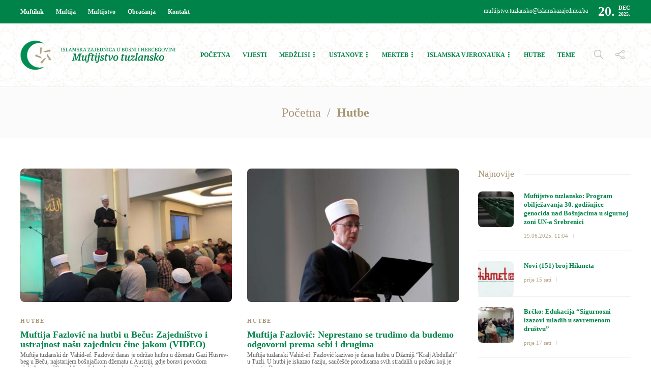

--- FILE ---
content_type: text/html; charset=UTF-8
request_url: https://muftijstvotz.ba/category/hutbe/
body_size: 16270
content:
<!DOCTYPE html>
<html lang="bs-BA">
<head>


	<meta charset="UTF-8">
			<meta name="viewport" content="width=device-width, initial-scale=1">
		<meta name='robots' content='index, follow, max-image-preview:large, max-snippet:-1, max-video-preview:-1' />
	<style>img:is([sizes="auto" i], [sizes^="auto," i]) { contain-intrinsic-size: 3000px 1500px }</style>
	
	<!-- This site is optimized with the Yoast SEO plugin v26.6 - https://yoast.com/wordpress/plugins/seo/ -->
	<title>Hutbe Archives - Muftijstvo tuzlansko</title>
	<link rel="canonical" href="https://muftijstvotz.ba/category/hutbe/" />
	<link rel="next" href="https://muftijstvotz.ba/category/hutbe/page/2/" />
	<meta property="og:locale" content="bs_BA" />
	<meta property="og:type" content="article" />
	<meta property="og:title" content="Hutbe Archives - Muftijstvo tuzlansko" />
	<meta property="og:url" content="https://muftijstvotz.ba/category/hutbe/" />
	<meta property="og:site_name" content="Muftijstvo tuzlansko" />
	<meta name="twitter:card" content="summary_large_image" />
	<script type="application/ld+json" class="yoast-schema-graph">{"@context":"https://schema.org","@graph":[{"@type":"CollectionPage","@id":"https://muftijstvotz.ba/category/hutbe/","url":"https://muftijstvotz.ba/category/hutbe/","name":"Hutbe Archives - Muftijstvo tuzlansko","isPartOf":{"@id":"https://muftijstvotz.ba/#website"},"primaryImageOfPage":{"@id":"https://muftijstvotz.ba/category/hutbe/#primaryimage"},"image":{"@id":"https://muftijstvotz.ba/category/hutbe/#primaryimage"},"thumbnailUrl":"https://muftijstvotz.ba/new/wp-content/uploads/2025/11/WhatsApp-Slika-2025-11-21-u-15.28.23_2eddbf9b.jpg","breadcrumb":{"@id":"https://muftijstvotz.ba/category/hutbe/#breadcrumb"},"inLanguage":"bs-BA"},{"@type":"ImageObject","inLanguage":"bs-BA","@id":"https://muftijstvotz.ba/category/hutbe/#primaryimage","url":"https://muftijstvotz.ba/new/wp-content/uploads/2025/11/WhatsApp-Slika-2025-11-21-u-15.28.23_2eddbf9b.jpg","contentUrl":"https://muftijstvotz.ba/new/wp-content/uploads/2025/11/WhatsApp-Slika-2025-11-21-u-15.28.23_2eddbf9b.jpg","width":1600,"height":1066},{"@type":"BreadcrumbList","@id":"https://muftijstvotz.ba/category/hutbe/#breadcrumb","itemListElement":[{"@type":"ListItem","position":1,"name":"Home","item":"https://muftijstvotz.ba/"},{"@type":"ListItem","position":2,"name":"Hutbe"}]},{"@type":"WebSite","@id":"https://muftijstvotz.ba/#website","url":"https://muftijstvotz.ba/","name":"Muftijstvo tuzlansko","description":"Zvanična stranica","potentialAction":[{"@type":"SearchAction","target":{"@type":"EntryPoint","urlTemplate":"https://muftijstvotz.ba/?s={search_term_string}"},"query-input":{"@type":"PropertyValueSpecification","valueRequired":true,"valueName":"search_term_string"}}],"inLanguage":"bs-BA"}]}</script>
	<!-- / Yoast SEO plugin. -->


<link rel="alternate" type="application/rss+xml" title="Muftijstvo tuzlansko &raquo; novosti" href="https://muftijstvotz.ba/feed/" />
<link rel="alternate" type="application/rss+xml" title="Muftijstvo tuzlansko &raquo;  novosti o komentarima" href="https://muftijstvotz.ba/comments/feed/" />
<link rel="alternate" type="application/rss+xml" title="Muftijstvo tuzlansko &raquo; Hutbe  novosti o kategoriji" href="https://muftijstvotz.ba/category/hutbe/feed/" />
<script type="text/javascript">
/* <![CDATA[ */
window._wpemojiSettings = {"baseUrl":"https:\/\/s.w.org\/images\/core\/emoji\/16.0.1\/72x72\/","ext":".png","svgUrl":"https:\/\/s.w.org\/images\/core\/emoji\/16.0.1\/svg\/","svgExt":".svg","source":{"concatemoji":"https:\/\/muftijstvotz.ba\/new\/wp-includes\/js\/wp-emoji-release.min.js?ver=6.8.3"}};
/*! This file is auto-generated */
!function(s,n){var o,i,e;function c(e){try{var t={supportTests:e,timestamp:(new Date).valueOf()};sessionStorage.setItem(o,JSON.stringify(t))}catch(e){}}function p(e,t,n){e.clearRect(0,0,e.canvas.width,e.canvas.height),e.fillText(t,0,0);var t=new Uint32Array(e.getImageData(0,0,e.canvas.width,e.canvas.height).data),a=(e.clearRect(0,0,e.canvas.width,e.canvas.height),e.fillText(n,0,0),new Uint32Array(e.getImageData(0,0,e.canvas.width,e.canvas.height).data));return t.every(function(e,t){return e===a[t]})}function u(e,t){e.clearRect(0,0,e.canvas.width,e.canvas.height),e.fillText(t,0,0);for(var n=e.getImageData(16,16,1,1),a=0;a<n.data.length;a++)if(0!==n.data[a])return!1;return!0}function f(e,t,n,a){switch(t){case"flag":return n(e,"\ud83c\udff3\ufe0f\u200d\u26a7\ufe0f","\ud83c\udff3\ufe0f\u200b\u26a7\ufe0f")?!1:!n(e,"\ud83c\udde8\ud83c\uddf6","\ud83c\udde8\u200b\ud83c\uddf6")&&!n(e,"\ud83c\udff4\udb40\udc67\udb40\udc62\udb40\udc65\udb40\udc6e\udb40\udc67\udb40\udc7f","\ud83c\udff4\u200b\udb40\udc67\u200b\udb40\udc62\u200b\udb40\udc65\u200b\udb40\udc6e\u200b\udb40\udc67\u200b\udb40\udc7f");case"emoji":return!a(e,"\ud83e\udedf")}return!1}function g(e,t,n,a){var r="undefined"!=typeof WorkerGlobalScope&&self instanceof WorkerGlobalScope?new OffscreenCanvas(300,150):s.createElement("canvas"),o=r.getContext("2d",{willReadFrequently:!0}),i=(o.textBaseline="top",o.font="600 32px Arial",{});return e.forEach(function(e){i[e]=t(o,e,n,a)}),i}function t(e){var t=s.createElement("script");t.src=e,t.defer=!0,s.head.appendChild(t)}"undefined"!=typeof Promise&&(o="wpEmojiSettingsSupports",i=["flag","emoji"],n.supports={everything:!0,everythingExceptFlag:!0},e=new Promise(function(e){s.addEventListener("DOMContentLoaded",e,{once:!0})}),new Promise(function(t){var n=function(){try{var e=JSON.parse(sessionStorage.getItem(o));if("object"==typeof e&&"number"==typeof e.timestamp&&(new Date).valueOf()<e.timestamp+604800&&"object"==typeof e.supportTests)return e.supportTests}catch(e){}return null}();if(!n){if("undefined"!=typeof Worker&&"undefined"!=typeof OffscreenCanvas&&"undefined"!=typeof URL&&URL.createObjectURL&&"undefined"!=typeof Blob)try{var e="postMessage("+g.toString()+"("+[JSON.stringify(i),f.toString(),p.toString(),u.toString()].join(",")+"));",a=new Blob([e],{type:"text/javascript"}),r=new Worker(URL.createObjectURL(a),{name:"wpTestEmojiSupports"});return void(r.onmessage=function(e){c(n=e.data),r.terminate(),t(n)})}catch(e){}c(n=g(i,f,p,u))}t(n)}).then(function(e){for(var t in e)n.supports[t]=e[t],n.supports.everything=n.supports.everything&&n.supports[t],"flag"!==t&&(n.supports.everythingExceptFlag=n.supports.everythingExceptFlag&&n.supports[t]);n.supports.everythingExceptFlag=n.supports.everythingExceptFlag&&!n.supports.flag,n.DOMReady=!1,n.readyCallback=function(){n.DOMReady=!0}}).then(function(){return e}).then(function(){var e;n.supports.everything||(n.readyCallback(),(e=n.source||{}).concatemoji?t(e.concatemoji):e.wpemoji&&e.twemoji&&(t(e.twemoji),t(e.wpemoji)))}))}((window,document),window._wpemojiSettings);
/* ]]> */
</script>
<link rel='stylesheet' id='dashicons-css' href='https://muftijstvotz.ba/new/wp-includes/css/dashicons.min.css?ver=6.8.3' type='text/css' media='all' />
<link rel='stylesheet' id='post-views-counter-frontend-css' href='https://muftijstvotz.ba/new/wp-content/plugins/post-views-counter/css/frontend.css?ver=1.6.1' type='text/css' media='all' />
<style id='wp-emoji-styles-inline-css' type='text/css'>

	img.wp-smiley, img.emoji {
		display: inline !important;
		border: none !important;
		box-shadow: none !important;
		height: 1em !important;
		width: 1em !important;
		margin: 0 0.07em !important;
		vertical-align: -0.1em !important;
		background: none !important;
		padding: 0 !important;
	}
</style>
<link rel='stylesheet' id='wp-block-library-css' href='https://muftijstvotz.ba/new/wp-includes/css/dist/block-library/style.min.css?ver=6.8.3' type='text/css' media='all' />
<style id='classic-theme-styles-inline-css' type='text/css'>
/*! This file is auto-generated */
.wp-block-button__link{color:#fff;background-color:#32373c;border-radius:9999px;box-shadow:none;text-decoration:none;padding:calc(.667em + 2px) calc(1.333em + 2px);font-size:1.125em}.wp-block-file__button{background:#32373c;color:#fff;text-decoration:none}
</style>
<style id='global-styles-inline-css' type='text/css'>
:root{--wp--preset--aspect-ratio--square: 1;--wp--preset--aspect-ratio--4-3: 4/3;--wp--preset--aspect-ratio--3-4: 3/4;--wp--preset--aspect-ratio--3-2: 3/2;--wp--preset--aspect-ratio--2-3: 2/3;--wp--preset--aspect-ratio--16-9: 16/9;--wp--preset--aspect-ratio--9-16: 9/16;--wp--preset--color--black: #000000;--wp--preset--color--cyan-bluish-gray: #abb8c3;--wp--preset--color--white: #ffffff;--wp--preset--color--pale-pink: #f78da7;--wp--preset--color--vivid-red: #cf2e2e;--wp--preset--color--luminous-vivid-orange: #ff6900;--wp--preset--color--luminous-vivid-amber: #fcb900;--wp--preset--color--light-green-cyan: #7bdcb5;--wp--preset--color--vivid-green-cyan: #00d084;--wp--preset--color--pale-cyan-blue: #8ed1fc;--wp--preset--color--vivid-cyan-blue: #0693e3;--wp--preset--color--vivid-purple: #9b51e0;--wp--preset--gradient--vivid-cyan-blue-to-vivid-purple: linear-gradient(135deg,rgba(6,147,227,1) 0%,rgb(155,81,224) 100%);--wp--preset--gradient--light-green-cyan-to-vivid-green-cyan: linear-gradient(135deg,rgb(122,220,180) 0%,rgb(0,208,130) 100%);--wp--preset--gradient--luminous-vivid-amber-to-luminous-vivid-orange: linear-gradient(135deg,rgba(252,185,0,1) 0%,rgba(255,105,0,1) 100%);--wp--preset--gradient--luminous-vivid-orange-to-vivid-red: linear-gradient(135deg,rgba(255,105,0,1) 0%,rgb(207,46,46) 100%);--wp--preset--gradient--very-light-gray-to-cyan-bluish-gray: linear-gradient(135deg,rgb(238,238,238) 0%,rgb(169,184,195) 100%);--wp--preset--gradient--cool-to-warm-spectrum: linear-gradient(135deg,rgb(74,234,220) 0%,rgb(151,120,209) 20%,rgb(207,42,186) 40%,rgb(238,44,130) 60%,rgb(251,105,98) 80%,rgb(254,248,76) 100%);--wp--preset--gradient--blush-light-purple: linear-gradient(135deg,rgb(255,206,236) 0%,rgb(152,150,240) 100%);--wp--preset--gradient--blush-bordeaux: linear-gradient(135deg,rgb(254,205,165) 0%,rgb(254,45,45) 50%,rgb(107,0,62) 100%);--wp--preset--gradient--luminous-dusk: linear-gradient(135deg,rgb(255,203,112) 0%,rgb(199,81,192) 50%,rgb(65,88,208) 100%);--wp--preset--gradient--pale-ocean: linear-gradient(135deg,rgb(255,245,203) 0%,rgb(182,227,212) 50%,rgb(51,167,181) 100%);--wp--preset--gradient--electric-grass: linear-gradient(135deg,rgb(202,248,128) 0%,rgb(113,206,126) 100%);--wp--preset--gradient--midnight: linear-gradient(135deg,rgb(2,3,129) 0%,rgb(40,116,252) 100%);--wp--preset--font-size--small: 13px;--wp--preset--font-size--medium: 20px;--wp--preset--font-size--large: 36px;--wp--preset--font-size--x-large: 42px;--wp--preset--spacing--20: 0.44rem;--wp--preset--spacing--30: 0.67rem;--wp--preset--spacing--40: 1rem;--wp--preset--spacing--50: 1.5rem;--wp--preset--spacing--60: 2.25rem;--wp--preset--spacing--70: 3.38rem;--wp--preset--spacing--80: 5.06rem;--wp--preset--shadow--natural: 6px 6px 9px rgba(0, 0, 0, 0.2);--wp--preset--shadow--deep: 12px 12px 50px rgba(0, 0, 0, 0.4);--wp--preset--shadow--sharp: 6px 6px 0px rgba(0, 0, 0, 0.2);--wp--preset--shadow--outlined: 6px 6px 0px -3px rgba(255, 255, 255, 1), 6px 6px rgba(0, 0, 0, 1);--wp--preset--shadow--crisp: 6px 6px 0px rgba(0, 0, 0, 1);}:where(.is-layout-flex){gap: 0.5em;}:where(.is-layout-grid){gap: 0.5em;}body .is-layout-flex{display: flex;}.is-layout-flex{flex-wrap: wrap;align-items: center;}.is-layout-flex > :is(*, div){margin: 0;}body .is-layout-grid{display: grid;}.is-layout-grid > :is(*, div){margin: 0;}:where(.wp-block-columns.is-layout-flex){gap: 2em;}:where(.wp-block-columns.is-layout-grid){gap: 2em;}:where(.wp-block-post-template.is-layout-flex){gap: 1.25em;}:where(.wp-block-post-template.is-layout-grid){gap: 1.25em;}.has-black-color{color: var(--wp--preset--color--black) !important;}.has-cyan-bluish-gray-color{color: var(--wp--preset--color--cyan-bluish-gray) !important;}.has-white-color{color: var(--wp--preset--color--white) !important;}.has-pale-pink-color{color: var(--wp--preset--color--pale-pink) !important;}.has-vivid-red-color{color: var(--wp--preset--color--vivid-red) !important;}.has-luminous-vivid-orange-color{color: var(--wp--preset--color--luminous-vivid-orange) !important;}.has-luminous-vivid-amber-color{color: var(--wp--preset--color--luminous-vivid-amber) !important;}.has-light-green-cyan-color{color: var(--wp--preset--color--light-green-cyan) !important;}.has-vivid-green-cyan-color{color: var(--wp--preset--color--vivid-green-cyan) !important;}.has-pale-cyan-blue-color{color: var(--wp--preset--color--pale-cyan-blue) !important;}.has-vivid-cyan-blue-color{color: var(--wp--preset--color--vivid-cyan-blue) !important;}.has-vivid-purple-color{color: var(--wp--preset--color--vivid-purple) !important;}.has-black-background-color{background-color: var(--wp--preset--color--black) !important;}.has-cyan-bluish-gray-background-color{background-color: var(--wp--preset--color--cyan-bluish-gray) !important;}.has-white-background-color{background-color: var(--wp--preset--color--white) !important;}.has-pale-pink-background-color{background-color: var(--wp--preset--color--pale-pink) !important;}.has-vivid-red-background-color{background-color: var(--wp--preset--color--vivid-red) !important;}.has-luminous-vivid-orange-background-color{background-color: var(--wp--preset--color--luminous-vivid-orange) !important;}.has-luminous-vivid-amber-background-color{background-color: var(--wp--preset--color--luminous-vivid-amber) !important;}.has-light-green-cyan-background-color{background-color: var(--wp--preset--color--light-green-cyan) !important;}.has-vivid-green-cyan-background-color{background-color: var(--wp--preset--color--vivid-green-cyan) !important;}.has-pale-cyan-blue-background-color{background-color: var(--wp--preset--color--pale-cyan-blue) !important;}.has-vivid-cyan-blue-background-color{background-color: var(--wp--preset--color--vivid-cyan-blue) !important;}.has-vivid-purple-background-color{background-color: var(--wp--preset--color--vivid-purple) !important;}.has-black-border-color{border-color: var(--wp--preset--color--black) !important;}.has-cyan-bluish-gray-border-color{border-color: var(--wp--preset--color--cyan-bluish-gray) !important;}.has-white-border-color{border-color: var(--wp--preset--color--white) !important;}.has-pale-pink-border-color{border-color: var(--wp--preset--color--pale-pink) !important;}.has-vivid-red-border-color{border-color: var(--wp--preset--color--vivid-red) !important;}.has-luminous-vivid-orange-border-color{border-color: var(--wp--preset--color--luminous-vivid-orange) !important;}.has-luminous-vivid-amber-border-color{border-color: var(--wp--preset--color--luminous-vivid-amber) !important;}.has-light-green-cyan-border-color{border-color: var(--wp--preset--color--light-green-cyan) !important;}.has-vivid-green-cyan-border-color{border-color: var(--wp--preset--color--vivid-green-cyan) !important;}.has-pale-cyan-blue-border-color{border-color: var(--wp--preset--color--pale-cyan-blue) !important;}.has-vivid-cyan-blue-border-color{border-color: var(--wp--preset--color--vivid-cyan-blue) !important;}.has-vivid-purple-border-color{border-color: var(--wp--preset--color--vivid-purple) !important;}.has-vivid-cyan-blue-to-vivid-purple-gradient-background{background: var(--wp--preset--gradient--vivid-cyan-blue-to-vivid-purple) !important;}.has-light-green-cyan-to-vivid-green-cyan-gradient-background{background: var(--wp--preset--gradient--light-green-cyan-to-vivid-green-cyan) !important;}.has-luminous-vivid-amber-to-luminous-vivid-orange-gradient-background{background: var(--wp--preset--gradient--luminous-vivid-amber-to-luminous-vivid-orange) !important;}.has-luminous-vivid-orange-to-vivid-red-gradient-background{background: var(--wp--preset--gradient--luminous-vivid-orange-to-vivid-red) !important;}.has-very-light-gray-to-cyan-bluish-gray-gradient-background{background: var(--wp--preset--gradient--very-light-gray-to-cyan-bluish-gray) !important;}.has-cool-to-warm-spectrum-gradient-background{background: var(--wp--preset--gradient--cool-to-warm-spectrum) !important;}.has-blush-light-purple-gradient-background{background: var(--wp--preset--gradient--blush-light-purple) !important;}.has-blush-bordeaux-gradient-background{background: var(--wp--preset--gradient--blush-bordeaux) !important;}.has-luminous-dusk-gradient-background{background: var(--wp--preset--gradient--luminous-dusk) !important;}.has-pale-ocean-gradient-background{background: var(--wp--preset--gradient--pale-ocean) !important;}.has-electric-grass-gradient-background{background: var(--wp--preset--gradient--electric-grass) !important;}.has-midnight-gradient-background{background: var(--wp--preset--gradient--midnight) !important;}.has-small-font-size{font-size: var(--wp--preset--font-size--small) !important;}.has-medium-font-size{font-size: var(--wp--preset--font-size--medium) !important;}.has-large-font-size{font-size: var(--wp--preset--font-size--large) !important;}.has-x-large-font-size{font-size: var(--wp--preset--font-size--x-large) !important;}
:where(.wp-block-post-template.is-layout-flex){gap: 1.25em;}:where(.wp-block-post-template.is-layout-grid){gap: 1.25em;}
:where(.wp-block-columns.is-layout-flex){gap: 2em;}:where(.wp-block-columns.is-layout-grid){gap: 2em;}
:root :where(.wp-block-pullquote){font-size: 1.5em;line-height: 1.6;}
</style>
<link rel='stylesheet' id='amo-team-showcase-css' href='https://muftijstvotz.ba/new/wp-content/plugins/amo-team-showcase/public/css/amo-team-showcase-public.css?ver=1.1.4' type='text/css' media='all' />
<link rel='stylesheet' id='contact-form-7-css' href='https://muftijstvotz.ba/new/wp-content/plugins/contact-form-7/includes/css/styles.css?ver=6.1.4' type='text/css' media='all' />
<link rel='stylesheet' id='widgetopts-styles-css' href='https://muftijstvotz.ba/new/wp-content/plugins/widget-options/assets/css/widget-options.css?ver=4.1.3' type='text/css' media='all' />
<link rel='stylesheet' id='font-awesome-css' href='https://muftijstvotz.ba/new/wp-content/plugins/js_composer/assets/lib/bower/font-awesome/css/font-awesome.min.css?ver=5.3' type='text/css' media='all' />
<link rel='stylesheet' id='bootstrap-css' href='https://muftijstvotz.ba/new/wp-content/themes/gillion/css/bootstrap.min.css?ver=3.3.4' type='text/css' media='all' />
<link rel='stylesheet' id='slick-css' href='https://muftijstvotz.ba/new/wp-content/themes/gillion/css/slick.css?ver=1.5.9' type='text/css' media='all' />
<link rel='stylesheet' id='simple-line-icons-css' href='https://muftijstvotz.ba/new/wp-content/themes/gillion/css/simple-line-icons.css?ver=1.0.0' type='text/css' media='all' />
<link rel='stylesheet' id='themify-icons-css' href='https://muftijstvotz.ba/new/wp-content/themes/gillion/css/themify-icons.css?ver=1.0.0' type='text/css' media='all' />
<link rel='stylesheet' id='lightcase-css' href='https://muftijstvotz.ba/new/wp-content/themes/gillion/css/lightcase.css?ver=1.0.0' type='text/css' media='all' />
<link rel='stylesheet' id='jssocials-css' href='https://muftijstvotz.ba/new/wp-content/themes/gillion/css/jssocials.css?ver=1.0.0' type='text/css' media='all' />
<link rel='stylesheet' id='pixeden-icons-css' href='https://muftijstvotz.ba/new/wp-content/themes/gillion/css/pe-icon-7-stroke.css?ver=1.0.0' type='text/css' media='all' />
<style id='pixeden-icons-inline-css' type='text/css'>
.sh-header, .sh-header-mobile-navigation{background: url(https://muftijstvotz.ba/new/wp-content/uploads/2017/10/backsara-2.jpg) center;}.header-social-media:not(:only-child){border-right: 1px solid #a69674!important;}.menu-item.sh-nav-readmore, .post-review, .post-readtime, .post-tags, .jssocials-share-pinterest, .sh-contacts-widget-item:last-child, .blog-slider-content-icon, .post-switch, .vijestihome .post-meta, .vijestihome .post-categories-container, .izdvojenohomed .post-categories-container, .izdvojenohome .post-categories-container{display: none!important;}.sh-categories-title h2, .sh-blog-fancy-title, .video h2, .sh-footer h3, .post-related-title h2{font-weight: 300;}.sh-categories-tabs li a{color: #a69674!important;}html .sh-categories-tabs li.active a{background-color: #a69674!important;color: #fff!important;}#wrapper > .sh-page-layout-default{padding:0!important;}.sh-categories-style2 .sh-categories-list{height: 380px!important;}.blog-mini-post-large h5{font-size: 15px!important;}.blog-mini-post-large{margin-bottom: 12px!important;padding-bottom: 12px!important;}.post-title h2{font-size: 18px!important;}.post-item:not(.post-item-single) .post-content p { line-height: 1.1!important; font-size: 12px!important;}.blog-style-card .post-container{padding: 34px 40px!important;}.widget-item{padding-bottom:50px!important;}.widget-item:last-child{padding-bottom:0!important;}.sidehome h3{color: #a69674!important;font-weight: 300;}#wrapper{padding: 60px 0!important;}.sh-footer a:hover{color: #fff!important;}.sh-footer-widgets{border-bottom: 1px dotted #a69674!important;}.fw-iconbox{padding: 5px 0!important;}#breadcrumbs, .sh-titlebar .title-level .separator:after{font-size: 24px!important;}.sh-titlebar-center .titlebar-title, .post-views{display: none!important;}.sh-nav > li.menu-item:nth-last-child(n+4) > ul.sub-menu, .sh-nav > li.menu-item:nth-child(n+6) > ul.sub-menu{width: 300px!important;}.primary-desktop .sh-nav > li.menu-item ul li a{padding: 10px 30px;border-bottom: 1px solid #f1e9dd;}.primary-desktop .sh-nav > li.menu-item ul li:last-child a{border-bottom: none!important;}.amoteam-member-subtitle, .amoteam-panel__heading, .amoteam-panel__subtitle {width: 100%;}.amoteam-member-subtitle{height: 44px;}.amoteam-member-name{text-align: center;}.sh-categories-tabs li a{text-transform: none!important;}.sh-header-1 .sh-header-meta-container{min-width: auto!important;}.sh-footer-widgets{background: url(https://muftijstvotz.ba/new/wp-content/uploads/2017/11/backsarafooter.jpg) center -20px;padding: 50px 0 50px 0!important;}.vijesti .post-categories-container, .sh-footer .sh-copyrights{display: none;}@media screen and (min-width:768px) { .mobile { display: none; } .desktop{display: block;}}@media screen and (max-width:767px) {.header-logo{margin-left: 30px;} .vijestihome .vc_column-inner{padding-right: 15px!important;}.izdvojenohome .vc_column-inner {padding-right: 0!important;padding-left: 0!important;}.saopcenjahome{margin-bottom: 50px;} .mobile { display: block; } .desktop{display: none;}.blog-slider-content-details, .blog-slider-content{padding-left: 0!important;}}.vaktija{height: 320px!important;}.izdvojenohome .blog-slider-style2 .blog-slider-item{margin: 0!important;border-radius: 0!important;}.izdvojenohome .blog-slider-style2 .blog-slider-item .blog-slider-container{padding-right: 35px!important;padding-left: 35px!important;}.vijestihome .blog-style-mini1 .post-content-container{margin-top: 30px!important;margin-bottom: 45px!important;}.mizbtn{margin-top: 20px;}.blog-style-card .post-meta{display: none;}
</style>
<link rel='stylesheet' id='perfect-scrollbar-css' href='https://muftijstvotz.ba/new/wp-content/themes/gillion/css/perfect-scrollbar.min.css?ver=1.0.0' type='text/css' media='all' />
<link rel='stylesheet' id='tooltipster-css' href='https://muftijstvotz.ba/new/wp-content/themes/gillion/css/tooltipster.bundle.min.css?ver=4.0' type='text/css' media='all' />
<link rel='stylesheet' id='justifiedGallery-css' href='https://muftijstvotz.ba/new/wp-content/themes/gillion/css/justifiedGallery.min.css?ver=4.0' type='text/css' media='all' />
<link rel='stylesheet' id='gillion-styles-css' href='https://muftijstvotz.ba/new/wp-content/themes/gillion/style.css?ver=1.0' type='text/css' media='all' />
<link rel='stylesheet' id='gillion-responsive-css' href='https://muftijstvotz.ba/new/wp-content/themes/gillion/css/responsive.css?ver=1.0' type='text/css' media='all' />
<style id='gillion-responsive-inline-css' type='text/css'>
/* Gillion CSS */.sh-default-color a,.sh-default-color,#sidebar a:not(.widget-learn-more),.logged-in-as a ,.wpcf7-form-control-wrap .simpleselect {color: #616161!important;}html body,html .menu-item a {font-family: "Open Sans"; color: #616161; font-weight: 400; font-size: 14px; }.post-meta a,.post-meta span,.sh-pagination a,.sh-pagination span,#sidebar .widget_recent_entries .post-date {color: rgba(166,150,116,1);}#sidebar .widget_recent_comments .recentcomments > span a,#sidebar .post-meta a {color: rgba(166,150,116,1)!important;}.post-categories,.post-categories a {color: rgba(166,150,116,1);}.post-categories a:hover,.post-categories a:focus {color: rgba(166,150,116,1);}.cat-item a,.post-categories,.post-categories a {font-family: Montserrat;font-weight: 700}.sh-accent-color,ul.page-numbers a:hover,.sh-comment-date a:hover,.comment-respond #cancel-comment-reply-link,.post-sticky {color: rgba(166,150,116,1)!important;}.sh-dropcaps-full-square,.sh-dropcaps-full-square-border,.mc4wp-form input[type=submit] {background-color: rgba(166,150,116,1);}.contact-form input[type="submit"],.sh-back-to-top:hover,.sh-dropcaps-full-square-tale,ul.page-numbers .current,ul.page-numbers .current:hover,.comment-input-required,.widget_tag_cloud a:hover,.post-password-form input[type="submit"],.wpcf7-form .wpcf7-submit {background-color: rgba(166,150,116,1)!important;}::selection {background-color: rgba(166,150,116,1)!important;color: #fff;}::-moz-selection {background-color: rgba(166,150,116,1)!important;color: #fff;}.sh-dropcaps-full-square-tale:after,.widget_tag_cloud a:hover:after {border-left-color: rgba(166,150,116,1)!important;}.sh-back-to-top:hover {border-color: rgba(166,150,116,1)!important;}.contact-form input[type="submit"]:hover,.wpcf7-form .wpcf7-submit:hover,.post-password-form input[type="submit"]:hover,.mc4wp-form input[type=submit]:hover {background-color: rgba(166,150,116,0.7)!important;}a {color: rgba(0,131,73,1);}a:hover,a:focus {color: rgba(0,131,73,1);}body h1,body h2,body h3,body h4,body h5,body h6 {font-family: "Montserrat"; color: #008349; font-weight: 700; }.post-meta,.post-categories,.post-switch-item-right,.sh-read-later-review-score,.sh-nav li.menu-item a,.sh-nav-container li.menu-item a,.sh-comment-date a,.post-button .post-button-text,.widget_categories li,.sh-dropcaps,.sh-dropcaps-full-square,.sh-dropcaps-full-square-border,.sh-dropcaps-full-square-tale,.sh-dropcaps-square-border,.sh-dropcaps-square-border2,.sh-dropcaps-circle,.comment-body .reply,.sh-comment-form label,blockquote,blockquote:after,.post-review-score,.sh-comment-author a,.sh-header-top .sh-nav li.menu-item a,.post-quote-link-content p,.instagram-post-overlay-container,.mc4wp-form input,.widget_categories li .count,.sh-login-popup,.widget-learn-more {font-family: "Montserrat";}.sh-heading-font {font-family: "Montserrat"}h1 {font-size: 30px;}h2 {font-size: 24px;}h3 {font-size: 21px;}h4 {font-size: 18px;}h5 {font-size: 16px;}h6 {font-size: 14px;}table th,.blog-single .post-title h2:hover,.wrap-forms label,.wpcf7-form p,.post-password-form label,#sidebar .widget_categories li > a,#sidebar .widget_categories li .count,#sidebar .sh-widget-posts-slider-group-style2 .post-categories a,#sidebar .sh-widget-posts-slider-group-style3 .post-categories a,.sh-footer-widgets .sh-widget-posts-slider-group-style2 .post-categories a,.sh-footer-widgets .sh-widget-posts-slider-group-style3 .post-categories a,.sh-comment-author,.post-meta a:hover,.post-meta a:focus,.sh-comment-author a, {color: #008349!important;}.sh-header,.sh-header-top,.sh-header-mobile {background-color: #fff;}.primary-desktop .sh-header-top {background-color: rgba(0,131,73,1)!important;}.sh-header-top .sh-nav li.menu-item a,.sh-header-top .header-social-media a,.sh-header-top-date {color: #fff;}.sh-header-top .sh-nav li.menu-item a:hover,.sh-header-top .header-social-media a:hover,.sh-header-top-date:hover {color: #a69674;}.sh-header .sh-nav > li.menu-item > a {text-transform: uppercase;}.sh-header-search-close i,.sh-header .sh-nav > li.menu-item > a,.sh-header-mobile-navigation li.menu-item > a > i {color: rgba(0,131,73,1);}.sh-header .sh-nav-login #header-login > span {border-color: rgba(0,131,73,1);}.sh-header .sh-nav > li > a i {color: #b5b5b5;}.sh-header .sh-nav > li > a:hover i {color: #8d8d8d;}.sh-nav li.menu-item a {font-size: 12px;}.sh-nav-mobile li a {font-size: 13px;}.sh-header .sh-nav > li.menu-item:hover:not(.sh-nav-social) > a,.sh-header .sh-nav > li.menu-item:hover:not(.sh-nav-social) > a > i,.sh-header .sh-nav > li.sh-nav-social > a:hover > i,.sh-header-mobile-navigation li > a:hover > i {color: rgba(0,131,73,0.75);}.sh-header .sh-nav > li.menu-item:hover .sh-hamburger-menu span {background-color: rgba(0,131,73,0.75);}.sh-header .sh-nav > .current_page_item > a,.sh-header .sh-nav > .current-menu-ancestor > a {color: rgba(0,131,73,0.75)!important;}.header-logo img {height: auto;max-height: 250px;}.sh-header-mobile-navigation .header-logo img {height: auto;max-height: 250px;}.sh-sticky-header-active .header-logo img {height: auto;}.sh-header {border-bottom: 1px solid rgba( 0,0,0,0.08 );} .sh-header-mobile-dropdown,.header-mobile-social-media a,.primary-desktop .sh-nav > li.menu-item ul:not(.nav-tabs),.sh-header-mobile-dropdown {background-color: #ffffff!important;} .sh-nav-mobile li:after,.sh-nav-mobile ul:before {background-color: #eaeaea!important;} .header-mobile-social-media a i,.sh-nav-mobile li a,.primary-desktop .sh-nav > li.menu-item ul a {color: #8d8d8d!important;}.sh-nav-mobile .current_page_item > a,.sh-nav-mobile > li a:hover,.primary-desktop .sh-nav ul,.primary-desktop .sh-nav > li.menu-item ul li:hover > a,.primary-desktop .sh-nav > li.menu-item ul li:hover > a i,.primary-desktop .sh-nav ul.mega-menu-row li.mega-menu-col > a {color: rgba(0,131,73,1)!important;}.header-mobile-social-media,.header-mobile-social-media a {border-color: #eaeaea!important;}/*.primary-desktop .sh-nav li.menu-item ul:not(.nav-tabs) {border: 1px solid #eaeaea!important;}*/.sh-nav .mega-menu-row > li.menu-item {border-right: 1px solid #eaeaea!important;}#sidebar .widget-item .widget-title {color: #505050; font-size: 18px; }#sidebar .widget-item li {border-color: #f0f0f0!important;}.sh-footer {background-size: cover;background-position: 50% 50%;}.sh-footer .sh-footer-widgets {background-color: rgba(0,131,73,1);color: #c7c7c7;}.sh-footer .sh-footer-widgets .post-meta,.sh-footer .sh-footer-widgets .sh-recent-posts-widgets-item-meta a {color: #c7c7c7;}.sh-footer .sh-footer-widgets i:not(.icon-link):not(.icon-magnifier),.sh-footer .sh-footer-widgets .widget_recent_entries li:before {color: #ffffff!important;}.sh-footer .sh-footer-widgets h3 {color: #ffffff; font-size: 20px; }.sh-footer .sh-footer-widgets ul li,.sh-footer .sh-footer-widgets ul li,.sh-recent-posts-widgets .sh-recent-posts-widgets-item,.sh-footer .sh-widget-posts-slider-style1:not(:last-child),.sh-footer-widgets .widget_tag_cloud a {border-color: rgba(255,255,255,0.10);}.sh-footer .post-meta-content > *:not(:last-child):not(:nth-last-child(2)):after,.sh-footer-widgets h3:not(.widget-tab-title):after,.sh-footer-widgets .sh-widget-poststab-title:after {background-color: rgba(255,255,255,0.10);}@media (max-width: 1025px) {.sh-footer .post-meta-content > *:nth-last-child(2):after {background-color: rgba(255,255,255,0.10);}}.sh-footer-widgets {border-bottom: 1px solid #2c2c2c;}.sh-footer .sh-footer-widgets a,.sh-footer .sh-footer-widgets .post-views,.sh-footer .sh-footer-widgets li a,.sh-footer .sh-footer-widgets h6,.sh-footer .sh-footer-widgets .sh-widget-posts-slider-style1 h5,.sh-footer .sh-footer-widgets .sh-widget-posts-slider-style1 h5 span,.sh-footer .widget_about_us .widget-quote {color: #ffffff;}.sh-footer .sh-footer-widgets a:hover,.sh-footer .sh-footer-widgets li a:hover,.sh-footer .sh-footer-widgets h6:hover {color: #a69674;}.sh-footer-columns > .widget-item {}.sh-footer .sh-copyrights {background-color: rgba(0,131,73,1);color: #ffffff;}.sh-footer .sh-copyrights a,.sh-footer .sh-copyrights .sh-nav li.menu-item a {color: #ffffff;}.sh-footer .sh-copyrights a:hover {color: #6cb796!important;}.sh-footer .sh-copyrights-social a {border-left: 1px solid ;}.sh-footer .sh-copyrights-social a:last-child {border-right: 1px solid ;}@media (max-width: 850px) {.sh-footer .sh-copyrights-social a {border: 1px solid ;}}.sh-titlebar {background-color: #fbfbfb;}.sh-titlebar .title-level a,.sh-titlebar .title-level span {color: #a69674!important;}img {-webkit-backface-visibility: hidden;}.sh-back-to-top {border-radius: 8px}.sh-404-left .sh-ratio-content {background-image: url();}.sh-404-page .sh-404-overay {background-color: rgba(166,150,116,1);}
</style>
<script type="text/javascript" src="https://muftijstvotz.ba/new/wp-includes/js/jquery/jquery.min.js?ver=3.7.1" id="jquery-core-js"></script>
<script type="text/javascript" src="https://muftijstvotz.ba/new/wp-includes/js/jquery/jquery-migrate.min.js?ver=3.4.1" id="jquery-migrate-js"></script>
<link rel="https://api.w.org/" href="https://muftijstvotz.ba/wp-json/" /><link rel="alternate" title="JSON" type="application/json" href="https://muftijstvotz.ba/wp-json/wp/v2/categories/12" /><link rel="EditURI" type="application/rsd+xml" title="RSD" href="https://muftijstvotz.ba/new/xmlrpc.php?rsd" />
<meta name="generator" content="WordPress 6.8.3" />
		 <script>
		   "use strict";
		   var amoTeamVars                      = {};
		   amoTeamVars.teamSC                   = [];
		   amoTeamVars.memberSC                 = [];
		   amoTeamVars[ 'panel-alt-scroll' ]    = 0;
		   amoTeamVars[ 'thumbs-clear-events' ] = 1;
		 </script><meta name="generator" content="Powered by WPBakery Page Builder - drag and drop page builder for WordPress."/>
<!--[if lte IE 9]><link rel="stylesheet" type="text/css" href="https://muftijstvotz.ba/new/wp-content/plugins/js_composer/assets/css/vc_lte_ie9.min.css" media="screen"><![endif]--><link rel="icon" href="https://muftijstvotz.ba/new/wp-content/uploads/2017/10/logo_sticky.png" sizes="32x32" />
<link rel="icon" href="https://muftijstvotz.ba/new/wp-content/uploads/2017/10/logo_sticky.png" sizes="192x192" />
<link rel="apple-touch-icon" href="https://muftijstvotz.ba/new/wp-content/uploads/2017/10/logo_sticky.png" />
<meta name="msapplication-TileImage" content="https://muftijstvotz.ba/new/wp-content/uploads/2017/10/logo_sticky.png" />
<noscript><style type="text/css"> .wpb_animate_when_almost_visible { opacity: 1; }</style></noscript><meta name="theme-color" content="#008349"/>

<!-- Global site tag (gtag.js) - Google Analytics -->
<script async src="https://www.googletagmanager.com/gtag/js?id=UA-45949045-1"></script>
<script>
  window.dataLayer = window.dataLayer || [];
  function gtag(){dataLayer.push(arguments);}
  gtag('js', new Date());

  gtag('config', 'UA-45949045-1');
</script>

</head>
<body class="archive category category-hutbe category-12 wp-theme-gillion sh-body-header-sticky sh-bookmarks-style_title wpb-js-composer js-comp-ver-5.3 vc_responsive">


<div class="sh-header-side">
	</div>
<div class="sh-header-side-overlay"></div>

	<div id="page-container" class="">
		

					<header class="primary-mobile">
				<div id="header-mobile" class="sh-header-mobile">
	<div class="sh-header-mobile-navigation">
		<div class="container">
			<div class="sh-table">
				<div class="sh-table-cell">

										<nav id="header-navigation-mobile" class="header-standard-position">
						<div class="sh-nav-container">
							<ul class="sh-nav">
								<li>
									<div class="sh-hamburger-menu sh-nav-dropdown">
					                	<span></span>
					                	<span></span>
					                	<span></span>
					                	<span></span>
					                </div>
								</li>
							</ul>
						</div>
					</nav>

				</div>
				<div class="sh-table-cell sh-header-logo-container">

										        <div class="header-logo">
            <a href="https://muftijstvotz.ba/" class="header-logo-container sh-table-small">
                <div class="sh-table-cell">

                    <img class="sh-standard-logo" src="//muftijstvotz.ba/new/wp-content/uploads/2017/11/memorandum.png" alt="Muftijstvo tuzlansko" />
                    <img class="sh-sticky-logo" src="//muftijstvotz.ba/new/wp-content/uploads/2017/10/logo_sticky.png" alt="Muftijstvo tuzlansko" />
                    <img class="sh-light-logo" src="//muftijstvotz.ba/new/wp-content/uploads/2017/11/memorandum.png" alt="Muftijstvo tuzlansko" />

                </div>
            </a>
        </div>

    
				</div>
				<div class="sh-table-cell">

										<nav class="header-standard-position">
						<div class="sh-nav-container">
							<ul class="sh-nav">

								 <li class="menu-item menu-item-has-children sh-nav-readmore sh-nav-special"> <a href="#"> <div> <i class="ti-bookmark"></i> <span class="sh-read-later-total">0</span> </div> </a> </li> 
							</ul>
						</div>
					</nav>

				</div>
			</div>
		</div>
	</div>
	<nav class="sh-header-mobile-dropdown">
		<div class="container sh-nav-container">
			<ul class="sh-nav-mobile"></ul>
		</div>

		<div class="container sh-nav-container">
							<div class="header-mobile-social-media">
					<a href="https://www.facebook.com/muftijstvo/"  target = "_blank"  class="social-media-facebook">
                    <i class="fa fa-facebook"></i>
                </a><a href="https://www.youtube.com/user/BBMTuzla"  target = "_blank"  class="social-media-youtube">
                    <i class="fa fa-youtube"></i>
                </a><div class="sh-clear"></div>				</div>
					</div>

					<div class="header-mobile-search">
				<div class="container sh-nav-container">
					<form role="search" method="get" class="header-mobile-form" action="https://muftijstvotz.ba/">
						<input class="header-mobile-form-input" type="text" placeholder="Pretraga..." value="" name="s" required />
						<button type="submit" class="header-mobile-form-submit">
							<i class="icon-magnifier"></i>
						</button>
					</form>
				</div>
			</div>
			</nav>
</div>
			</header>
			<header class="primary-desktop">
					<div class="sh-header-top">
		<div class="container">
			<div class="sh-table">

								<div class="sh-table-cell">
											<div class="sh-nav-container"><ul id="menu-topbar-navigation" class="sh-nav"><li id="menu-item-1014" class="menu-item menu-item-type-post_type menu-item-object-page menu-item-1014"><a href="https://muftijstvotz.ba/muftiluk-tuzlanski/" >Muftiluk</a></li>
<li id="menu-item-1040" class="menu-item menu-item-type-post_type menu-item-object-page menu-item-1040"><a href="https://muftijstvotz.ba/muftija-tuzlanski/" >Muftija</a></li>
<li id="menu-item-1063" class="menu-item menu-item-type-post_type menu-item-object-page menu-item-1063"><a href="https://muftijstvotz.ba/muftijstvo-tuzlansko/" >Muftijstvo</a></li>
<li id="menu-item-6149" class="menu-item menu-item-type-taxonomy menu-item-object-category menu-item-6149"><a href="https://muftijstvotz.ba/category/obracanja/" >Obraćanja</a></li>
<li id="menu-item-1010" class="menu-item menu-item-type-post_type menu-item-object-page menu-item-1010"><a href="https://muftijstvotz.ba/kontakt/" >Kontakt</a></li>
</ul></div>									</div>

								<div class="sh-table-cell">
					<div class="sh-header-top-meta">
						<div style="vertical-align: super">
							<span style="color: #fff; margin-right: 20px; font-size: 12px; height: 12px;">muftijstvo.tuzlansko@islamskazajednica.ba</span>
						</div>
						<div class="sh-header-top-date">
							<span class="sh-header-top-date-day">20.</span>
							<span class="sh-header-top-date-meta">
								<span class="sh-header-top-date-month">dec</span>
								<span class="sh-header-top-date-year">2025.</span>
							</span>
						</div>
					</div>
				</div>
			</div>
		</div>
	</div>

<div class="sh-header-height">
	<div class="sh-header sh-header-1 sh-sticky-header">
		<div class="container">
			<div class="sh-table">
				<div class="sh-table-cell sh-header-logo-container">

										<nav class="header-standard-position">
						<div class="sh-nav-container">
							<ul class="sh-nav sh-nav-left">
								<li>
																		        <div class="header-logo">
            <a href="https://muftijstvotz.ba/" class="header-logo-container sh-table-small">
                <div class="sh-table-cell">

                    <img class="sh-standard-logo" src="//muftijstvotz.ba/new/wp-content/uploads/2017/11/memorandum.png" alt="Muftijstvo tuzlansko" />
                    <img class="sh-sticky-logo" src="//muftijstvotz.ba/new/wp-content/uploads/2017/10/logo_sticky.png" alt="Muftijstvo tuzlansko" />
                    <img class="sh-light-logo" src="//muftijstvotz.ba/new/wp-content/uploads/2017/11/memorandum.png" alt="Muftijstvo tuzlansko" />

                </div>
            </a>
        </div>

    								</li>
							</ul>
						</div>
					</nav>

				</div>
				<div class="sh-table-cell sh-header-nav-container">

										<nav id="header-navigation" class="header-standard-position">
													<div class="sh-nav-container"><ul id="menu-header" class="sh-nav"><li id="menu-item-719" class="desktop menu-item menu-item-type-post_type menu-item-object-page menu-item-home menu-item-719"><a href="https://muftijstvotz.ba/" >Početna</a></li><li id="menu-item-5170" class="mobile menu-item menu-item-type-post_type menu-item-object-page menu-item-5170"><a href="https://muftijstvotz.ba/muftiluk-tuzlanski/" >Muftiluk</a></li><li id="menu-item-5171" class="mobile menu-item menu-item-type-post_type menu-item-object-page menu-item-5171"><a href="https://muftijstvotz.ba/muftija-tuzlanski/" >Muftija</a></li><li id="menu-item-5172" class="mobile menu-item menu-item-type-post_type menu-item-object-page menu-item-5172"><a href="https://muftijstvotz.ba/muftijstvo-tuzlansko/" >Muftijstvo</a></li><li id="menu-item-6150" class="mobile menu-item menu-item-type-taxonomy menu-item-object-category menu-item-6150"><a href="https://muftijstvotz.ba/category/obracanja/" >Obraćanja</a></li><li id="menu-item-5173" class="mobile menu-item menu-item-type-post_type menu-item-object-page menu-item-5173"><a href="https://muftijstvotz.ba/kontakt/" >Kontakt</a></li><li id="menu-item-1027" class="menu-item menu-item-type-taxonomy menu-item-object-category menu-item-1027"><a href="https://muftijstvotz.ba/category/vijesti/" >Vijesti</a></li><li id="menu-item-1086" class="menu-item menu-item-type-custom menu-item-object-custom menu-item-has-children menu-item-1086"><a href="#" >Medžlisi</a><ul class="sub-menu"><li id="menu-item-1103" class="menu-item menu-item-type-post_type menu-item-object-page menu-item-1103"><a href="https://muftijstvotz.ba/medzlisi-na-podrucju-muftijstva-tuzlanskog/" >O medžlisima</a></li><li id="menu-item-1102" class="menu-item menu-item-type-taxonomy menu-item-object-category menu-item-1102"><a href="https://muftijstvotz.ba/category/iz-medzlisa/" >Aktuelnosti</a></li></ul></li><li id="menu-item-1033" class="menu-item menu-item-type-custom menu-item-object-custom menu-item-has-children menu-item-1033"><a href="#" >Ustanove</a><ul class="sub-menu"><li id="menu-item-1034" class="menu-item menu-item-type-custom menu-item-object-custom menu-item-1034"><a target="_blank" href="http://bbm.edu.ba" >Behram-begova medresa u Tuzli</a></li><li id="menu-item-7435" class="menu-item menu-item-type-post_type menu-item-object-page menu-item-7435"><a href="https://muftijstvotz.ba/institut-za-drustvena-i-religijska-istrazivanja/" >Institut za društvena i religijska istraživanja</a></li><li id="menu-item-1037" class="menu-item menu-item-type-custom menu-item-object-custom menu-item-1037"><a target="_blank" href="http://behrambeg.ba" >JU Specijalna biblioteka Behram-beg u Tuzli</a></li><li id="menu-item-1035" class="menu-item menu-item-type-custom menu-item-object-custom menu-item-1035"><a target="_blank" href="http://halal.ba" >Agencija za certificiranje halal kvalitete</a></li><li id="menu-item-1036" class="menu-item menu-item-type-custom menu-item-object-custom menu-item-1036"><a target="_blank" href="http://crops.ba" >Centar za rehabilitaciju ovisnika o psihoaktivnim supstancama</a></li><li id="menu-item-1107" class="menu-item menu-item-type-custom menu-item-object-custom menu-item-1107"><a target="_blank" href="http://evlad.ba" >Obdanište &#8220;Evlad&#8221;</a></li><li id="menu-item-1108" class="menu-item menu-item-type-taxonomy menu-item-object-category menu-item-1108"><a href="https://muftijstvotz.ba/category/iz-ustanova/" >Aktuelnosti</a></li></ul></li><li id="menu-item-1114" class="menu-item menu-item-type-custom menu-item-object-custom menu-item-has-children menu-item-1114"><a href="#" >Mekteb</a><ul class="sub-menu"><li id="menu-item-1115" class="menu-item menu-item-type-post_type menu-item-object-page menu-item-1115"><a href="https://muftijstvotz.ba/o-mektebima/" >O mektebu</a></li><li id="menu-item-1116" class="menu-item menu-item-type-taxonomy menu-item-object-category menu-item-1116"><a href="https://muftijstvotz.ba/category/mekteb/" >Aktuelnosti</a></li></ul></li><li id="menu-item-1117" class="menu-item menu-item-type-custom menu-item-object-custom menu-item-has-children menu-item-1117"><a href="#" >Islamska vjeronauka</a><ul class="sub-menu"><li id="menu-item-1118" class="menu-item menu-item-type-post_type menu-item-object-page menu-item-1118"><a href="https://muftijstvotz.ba/o-islamskoj-vjeronauci/" >O Islamskoj vjeronauci</a></li><li id="menu-item-1119" class="menu-item menu-item-type-taxonomy menu-item-object-category menu-item-1119"><a href="https://muftijstvotz.ba/category/islamska-vjeronauka/" >Aktuelnosti</a></li><li id="menu-item-17376" class="menu-item menu-item-type-custom menu-item-object-custom menu-item-17376"><a target="_blank" href="https://classroom.google.com/a/edu.muftijstvotz.ba" >Zbirka digitalnih sadržaja iz Islamske vjeronauke</a></li></ul></li><li id="menu-item-1030" class="menu-item menu-item-type-taxonomy menu-item-object-category current-menu-item menu-item-1030"><a href="https://muftijstvotz.ba/category/hutbe/" >Hutbe</a></li><li id="menu-item-1080" class="menu-item menu-item-type-taxonomy menu-item-object-category menu-item-1080"><a href="https://muftijstvotz.ba/category/teme/" >Teme</a></li></ul></div>											</nav>

				</div>
				<div class="sh-table-cell sh-header-meta-container">

										<nav class="header-standard-position">
						<div class="sh-nav-container">
							<ul class="sh-nav">

																
            <li class="menu-item sh-nav-search sh-nav-special">
                <a href="#"><i class="icon icon-magnifier"></i></a>
            </li>								
        <li class="menu-item menu-item-has-children sh-nav-share sh-nav-special">
        	<a href="#">
        		<div>
        			<i class="icon icon-share"></i>
        		</div>
        	</a>
        	<ul class="sub-menu sh-nav-share-ul">
        		<li class="sh-share-item sh-share-item-facebook menu-item">
                <a href="https://www.facebook.com/muftijstvo/"  target = "_blank" >
                    <i class="fa fa-facebook"></i>
                </a>
            </li><li class="sh-share-item sh-share-item-youtube menu-item">
                <a href="https://www.youtube.com/user/BBMTuzla"  target = "_blank" >
                    <i class="fa fa-youtube"></i>
                </a>
            </li>
        	</ul>
        </li>																 <li class="menu-item menu-item-has-children sh-nav-readmore sh-nav-special"> <a href="#"> <div> <i class="ti-bookmark"></i> <span class="sh-read-later-total">0</span> </div> </a> <ul class="sub-menu sh-read-later-list sh-read-later-list-init"> <li class="sh-read-later-item menu-item text-center"> <a href="#"> Login to add posts to your read later list </a> </li> </ul> </li> 								
							</ul>
						</div>
					</nav>

				</div>
			</div>
		</div>

		<div class="sh-header-search-side">
	<div class="sh-header-search-side-container">

		<form method="get" class="sh-header-search-form" action="https://muftijstvotz.ba/">
			<input type="text" value="" name="s" class="sh-header-search-side-input" placeholder="Upišite pojam za pretragu..." />
			<div class="sh-header-search-side-close">
				<i class="ti-close"></i>
			</div>
			<div class="sh-header-search-side-icon">
				<i class="ti-search"></i>
			</div>
		</form>

	</div>
</div>
	</div>
</div>
			</header>
		

		
	
		<div class="sh-titlebar sh-titlebar-center">
			<div class="container">
				<div class="sh-table sh-titlebar-height-small">
					<div class="sh-table-cell">
						<div class="titlebar-title">

							<h2>
								Kategorija: <span>Hutbe</span>							</h2>

						</div>
						<div class="title-level">

							<div id="breadcrumbs" class="breadcrumb-trail breadcrumbs"><span class="item-home"><a class="bread-link bread-home" href="https://muftijstvotz.ba/" title="Početna">Početna</a></span><span class="separator"> &gt; </span><span class="item-current item-cat"><span class="bread-current bread-cat" title="42859">Hutbe</span></span></div>
						</div>
					</div>
				</div>
			</div>
		</div>

	

		

			<div id="wrapper" class="layout-default">
				
				<div class="content-container sh-page-layout-default">
									<div class="container entry-content">
				
				

	<div id="content" class="content-with-sidebar-right">
		<div class="sh-group blog-list blog-style-grid">

			
	<article id="post-42859" class="post-item post-42859 post type-post status-publish format-standard has-post-thumbnail hentry category-hutbe tag-izdvojeno2">
		<div class="post-container">

			
				<div class="post-thumbnail">
											<div class="sh-ratio">
							<div class="sh-ratio-container">
								<div class="sh-ratio-content" style="background-image: url( https://muftijstvotz.ba/new/wp-content/uploads/2025/11/WhatsApp-Slika-2025-11-21-u-15.28.23_2eddbf9b-420x265.jpg);"></div>
							</div>
						</div>
					
					            <a href="https://muftijstvotz.ba/muftija-fazlovic-na-hutbi-u-becu-zajednistvo-i-ustrajnost-nasu-zajednicu-cine-jakom/" class="post-overlay"></a>
        									</div>

			
			<div class="post-content-container">

				<div class="post-categories-container"><div class="post-categories"><a href="https://muftijstvotz.ba/category/hutbe/">Hutbe</a></div></div>
				<a href="https://muftijstvotz.ba/muftija-fazlovic-na-hutbi-u-becu-zajednistvo-i-ustrajnost-nasu-zajednicu-cine-jakom/" class="post-title">
					<h2>												Muftija Fazlović na hutbi u Beču: Zajedništvo i ustrajnost našu zajednicu čine jakom (VIDEO)&nbsp;<span class="post-read-later" data-type="add" data-id="42859" title="Please login to bookmark this post!"><i class="fa fa-bookmark-o"></i></span>					</h2>				</a>

									<div class="post-content">
						<p>Muftija tuzlanski dr. Vahid-ef. Fazlović danas je održao hutbu u džematu Gazi Husrev-beg u Beču, najstarijem bošnjačkom džematu u Austriji, gdje boravi povodom obilježavanja 30. godišnjice Islamske zajednice Bošnjaka u&#8230;</p>
					</div>
				
				<div class="post-meta">
					
    <div class="post-meta-content">
                    <span class="post-auhor-date">
                                <span>
                <a href="https://muftijstvotz.ba/author/amina-d/" class="post-author">AĐ</a></span>,
                                    <a href="https://muftijstvotz.ba/muftija-fazlovic-na-hutbi-u-becu-zajednistvo-i-ustrajnost-nasu-zajednicu-cine-jakom/" class="post-date">
                                                21.11.2025. 15:17                    </a>
                            </span>
        
                
                
                
                            <span class="post-readtime">
                <i class="icon icon-clock"></i>
                8 min <span>read</span>            </span>
        
                
                                            <span class="responsive-post-read-later">
                    &nbsp;<span class="post-read-later" data-type="add" data-id="42859" title="Please login to bookmark this post!"><i class="fa fa-bookmark-o"></i></span>                </span>
                        </div>

				</div>
			</div>

		</div>
	</article>



	<article id="post-42667" class="post-item post-42667 post type-post status-publish format-standard has-post-thumbnail hentry category-hutbe tag-izdvojeno tag-vijesti">
		<div class="post-container">

			
				<div class="post-thumbnail">
											<div class="sh-ratio">
							<div class="sh-ratio-container">
								<div class="sh-ratio-content" style="background-image: url( https://muftijstvotz.ba/new/wp-content/uploads/2023/05/muftija-hutba-420x265.jpg);"></div>
							</div>
						</div>
					
					            <a href="https://muftijstvotz.ba/muftija-fazlovic-budimo-plemeniti-i-odgovorni-prema-sebi-i-drugima/" class="post-overlay"></a>
        									</div>

			
			<div class="post-content-container">

				<div class="post-categories-container"><div class="post-categories"><a href="https://muftijstvotz.ba/category/hutbe/">Hutbe</a></div></div>
				<a href="https://muftijstvotz.ba/muftija-fazlovic-budimo-plemeniti-i-odgovorni-prema-sebi-i-drugima/" class="post-title">
					<h2>												Muftija Fazlović: Neprestano se trudimo da budemo odgovorni prema sebi i drugima&nbsp;<span class="post-read-later" data-type="add" data-id="42667" title="Please login to bookmark this post!"><i class="fa fa-bookmark-o"></i></span>					</h2>				</a>

									<div class="post-content">
						<p>Muftija tuzlanski Vahid-ef. Fazlović kazivao je danas hutbu u Džamiji &#8220;Kralj Abdullah&#8221; u Tuzli. U hutbi je iskazao t'aziju, saučešće porodicama svih stradalih u požaru koji je zahvatio Dom penzionera&#8230;</p>
					</div>
				
				<div class="post-meta">
					
    <div class="post-meta-content">
                    <span class="post-auhor-date">
                                <span>
                <a href="https://muftijstvotz.ba/author/amina-d/" class="post-author">AĐ</a></span>,
                                    <a href="https://muftijstvotz.ba/muftija-fazlovic-budimo-plemeniti-i-odgovorni-prema-sebi-i-drugima/" class="post-date">
                                                07.11.2025. 12:49                    </a>
                            </span>
        
                
                
                
                            <span class="post-readtime">
                <i class="icon icon-clock"></i>
                5 min <span>read</span>            </span>
        
                
                                            <span class="responsive-post-read-later">
                    &nbsp;<span class="post-read-later" data-type="add" data-id="42667" title="Please login to bookmark this post!"><i class="fa fa-bookmark-o"></i></span>                </span>
                        </div>

				</div>
			</div>

		</div>
	</article>



	<article id="post-42212" class="post-item post-42212 post type-post status-publish format-standard has-post-thumbnail hentry category-hutbe tag-izdvojeno">
		<div class="post-container">

			
				<div class="post-thumbnail">
											<div class="sh-ratio">
							<div class="sh-ratio-container">
								<div class="sh-ratio-content" style="background-image: url( https://muftijstvotz.ba/new/wp-content/uploads/2025/10/WhatsApp-Slika-2025-10-17-u-13.31.11_aca51fe2-420x265.jpg);"></div>
							</div>
						</div>
					
					            <a href="https://muftijstvotz.ba/hutba-muftije-mostarskog-dr-salem-ef-dedovica-nase-cvrsto-opredjeljenje-je-da-gradimo-zivot-na-svojoj-rodnoj-grudi/" class="post-overlay"></a>
        									</div>

			
			<div class="post-content-container">

				<div class="post-categories-container"><div class="post-categories"><a href="https://muftijstvotz.ba/category/hutbe/">Hutbe</a></div></div>
				<a href="https://muftijstvotz.ba/hutba-muftije-mostarskog-dr-salem-ef-dedovica-nase-cvrsto-opredjeljenje-je-da-gradimo-zivot-na-svojoj-rodnoj-grudi/" class="post-title">
					<h2>												Hutba muftije mostarskog dr. Salem-ef. Dedovića: Naše čvrsto opredjeljenje je da gradimo život na svojoj rodnoj grudi&nbsp;<span class="post-read-later" data-type="add" data-id="42212" title="Please login to bookmark this post!"><i class="fa fa-bookmark-o"></i></span>					</h2>				</a>

									<div class="post-content">
						<p>Muftija tuzlanski dr. Vahid-ef. Fazlović i muftija mostarski dr. Salem-ef. Dedović u petak, 17. oktobra 2025. godine, džuma-namaz su klanjali s džematlijama Džamije „Kralj Abdullah“ u Tuzli. Hutbu, koju prenosimo&#8230;</p>
					</div>
				
				<div class="post-meta">
					
    <div class="post-meta-content">
                    <span class="post-auhor-date">
                                <span>
                <a href="https://muftijstvotz.ba/author/amina-d/" class="post-author">AĐ</a></span>,
                                    <a href="https://muftijstvotz.ba/hutba-muftije-mostarskog-dr-salem-ef-dedovica-nase-cvrsto-opredjeljenje-je-da-gradimo-zivot-na-svojoj-rodnoj-grudi/" class="post-date">
                                                17.10.2025. 14:14                    </a>
                            </span>
        
                
                
                
                            <span class="post-readtime">
                <i class="icon icon-clock"></i>
                7 min <span>read</span>            </span>
        
                
                                            <span class="responsive-post-read-later">
                    &nbsp;<span class="post-read-later" data-type="add" data-id="42212" title="Please login to bookmark this post!"><i class="fa fa-bookmark-o"></i></span>                </span>
                        </div>

				</div>
			</div>

		</div>
	</article>



	<article id="post-41612" class="post-item post-41612 post type-post status-publish format-standard has-post-thumbnail hentry category-hutbe tag-izdvojeno tag-vijesti">
		<div class="post-container">

			
				<div class="post-thumbnail">
											<div class="sh-ratio">
							<div class="sh-ratio-container">
								<div class="sh-ratio-content" style="background-image: url( https://muftijstvotz.ba/new/wp-content/uploads/2025/09/2-1-1-420x265.jpg);"></div>
							</div>
						</div>
					
					            <a href="https://muftijstvotz.ba/muftija-fazlovic-u-zagrebackoj-dzamiji-ovaj-islamski-centar-i-dzamija-imaju-posebno-mjesto-u-dovama-bosnjackog-naroda/" class="post-overlay"></a>
        									</div>

			
			<div class="post-content-container">

				<div class="post-categories-container"><div class="post-categories"><a href="https://muftijstvotz.ba/category/hutbe/">Hutbe</a></div></div>
				<a href="https://muftijstvotz.ba/muftija-fazlovic-u-zagrebackoj-dzamiji-ovaj-islamski-centar-i-dzamija-imaju-posebno-mjesto-u-dovama-bosnjackog-naroda/" class="post-title">
					<h2>												Muftija Fazlović u Zagrebačkoj džamiji: Ovaj Islamski centar i džamija imaju posebno mjesto u dovama bošnjačkog naroda&nbsp;<span class="post-read-later" data-type="add" data-id="41612" title="Please login to bookmark this post!"><i class="fa fa-bookmark-o"></i></span>					</h2>				</a>

									<div class="post-content">
						<p>Muftija tuzlanski dr. Vahid-ef. Fazlović, u petak, 5. septembra 2025. godine, predvodio je džuma-namaz i kazivao hutbu u Zagrebačkoj džamiji. Muftija Fazlović je povodom godišnjice započinjanja misije Islamskog centra i&#8230;</p>
					</div>
				
				<div class="post-meta">
					
    <div class="post-meta-content">
                    <span class="post-auhor-date">
                                <span>
                <a href="https://muftijstvotz.ba/author/amina-d/" class="post-author">AĐ</a></span>,
                                    <a href="https://muftijstvotz.ba/muftija-fazlovic-u-zagrebackoj-dzamiji-ovaj-islamski-centar-i-dzamija-imaju-posebno-mjesto-u-dovama-bosnjackog-naroda/" class="post-date">
                                                05.09.2025. 20:58                    </a>
                            </span>
        
                
                
                
                            <span class="post-readtime">
                <i class="icon icon-clock"></i>
                9 min <span>read</span>            </span>
        
                
                                            <span class="responsive-post-read-later">
                    &nbsp;<span class="post-read-later" data-type="add" data-id="41612" title="Please login to bookmark this post!"><i class="fa fa-bookmark-o"></i></span>                </span>
                        </div>

				</div>
			</div>

		</div>
	</article>



	<article id="post-41443" class="post-item post-41443 post type-post status-publish format-standard has-post-thumbnail hentry category-hutbe category-vijesti tag-vijesti">
		<div class="post-container">

			
				<div class="post-thumbnail">
											<div class="sh-ratio">
							<div class="sh-ratio-container">
								<div class="sh-ratio-content" style="background-image: url( https://muftijstvotz.ba/new/wp-content/uploads/2025/08/muftija-hadzic-u-gradaccu-nase-gazije-odbranile-su-vrata-domovine29924-420x265.jpg);"></div>
							</div>
						</div>
					
					            <a href="https://muftijstvotz.ba/muftija-hadzic-u-gradaccu-nase-gazije-su-odbranile-vrata-domovine/" class="post-overlay"></a>
        									</div>

			
			<div class="post-content-container">

				<div class="post-categories-container"><div class="post-categories"><a href="https://muftijstvotz.ba/category/hutbe/">Hutbe</a>, <a href="https://muftijstvotz.ba/category/vijesti/">Vijesti</a></div></div>
				<a href="https://muftijstvotz.ba/muftija-hadzic-u-gradaccu-nase-gazije-su-odbranile-vrata-domovine/" class="post-title">
					<h2>												Muftija Hadžić u Gradačcu: Naše gazije su odbranile vrata domovine&nbsp;<span class="post-read-later" data-type="add" data-id="41443" title="Please login to bookmark this post!"><i class="fa fa-bookmark-o"></i></span>					</h2>				</a>

									<div class="post-content">
						<p>Muftija vojni Nesib-ef. Hadžić danas je održao hutbu na musali pored spomenika Ljiljan, na gradačačkoj Banderi, gdje je nakon džume proučena Dova za domovinu. – Ovdje smo danas da proučimo&#8230;</p>
					</div>
				
				<div class="post-meta">
					
    <div class="post-meta-content">
                    <span class="post-auhor-date">
                                <span>
                <a href="https://muftijstvotz.ba/author/amina-d/" class="post-author">AĐ</a></span>,
                                    <a href="https://muftijstvotz.ba/muftija-hadzic-u-gradaccu-nase-gazije-su-odbranile-vrata-domovine/" class="post-date">
                                                29.08.2025. 16:00                    </a>
                            </span>
        
                
                
                
                            <span class="post-readtime">
                <i class="icon icon-clock"></i>
                3 min <span>read</span>            </span>
        
                
                                            <span class="responsive-post-read-later">
                    &nbsp;<span class="post-read-later" data-type="add" data-id="41443" title="Please login to bookmark this post!"><i class="fa fa-bookmark-o"></i></span>                </span>
                        </div>

				</div>
			</div>

		</div>
	</article>



	<article id="post-41428" class="post-item post-41428 post type-post status-publish format-standard has-post-thumbnail hentry category-hutbe tag-izdvojeno2">
		<div class="post-container">

			
				<div class="post-thumbnail">
											<div class="sh-ratio">
							<div class="sh-ratio-container">
								<div class="sh-ratio-content" style="background-image: url( https://muftijstvotz.ba/new/wp-content/uploads/2025/08/reisul-ulema-kavazovic-poslanik-nas-uci-da-biti-musliman-znaci-boriti-se-za-pravdu-i-znanje38834-420x265.jpg);"></div>
							</div>
						</div>
					
					            <a href="https://muftijstvotz.ba/reisul-ulema-kavazovic-poslanik-nas-uci-da-biti-musliman-znaci-boriti-se-za-pravdu-i-znanje/" class="post-overlay"></a>
        									</div>

			
			<div class="post-content-container">

				<div class="post-categories-container"><div class="post-categories"><a href="https://muftijstvotz.ba/category/hutbe/">Hutbe</a></div></div>
				<a href="https://muftijstvotz.ba/reisul-ulema-kavazovic-poslanik-nas-uci-da-biti-musliman-znaci-boriti-se-za-pravdu-i-znanje/" class="post-title">
					<h2>												Reisul-ulema Kavazović: Poslanik nas uči da biti musliman znači boriti se za pravdu i znanje&nbsp;<span class="post-read-later" data-type="add" data-id="41428" title="Please login to bookmark this post!"><i class="fa fa-bookmark-o"></i></span>					</h2>				</a>

									<div class="post-content">
						<p>Reisul-ulema Islamske zajednice u Bosni i Hercegovini Husein-ef. Kavazović danas je u Gazi Husrev-begovoj džamiji održao hutbu povodom nastupajućeg Mevluda, Dana rođenja posljednjeg Božijeg poslanika Muhammeda, a. s. Po Takvimu&#8230;</p>
					</div>
				
				<div class="post-meta">
					
    <div class="post-meta-content">
                    <span class="post-auhor-date">
                                <span>
                <a href="https://muftijstvotz.ba/author/amina-d/" class="post-author">AĐ</a></span>,
                                    <a href="https://muftijstvotz.ba/reisul-ulema-kavazovic-poslanik-nas-uci-da-biti-musliman-znaci-boriti-se-za-pravdu-i-znanje/" class="post-date">
                                                29.08.2025. 14:29                    </a>
                            </span>
        
                
                
                
                            <span class="post-readtime">
                <i class="icon icon-clock"></i>
                6 min <span>read</span>            </span>
        
                
                                            <span class="responsive-post-read-later">
                    &nbsp;<span class="post-read-later" data-type="add" data-id="41428" title="Please login to bookmark this post!"><i class="fa fa-bookmark-o"></i></span>                </span>
                        </div>

				</div>
			</div>

		</div>
	</article>



	<article id="post-41241" class="post-item post-41241 post type-post status-publish format-standard has-post-thumbnail hentry category-hutbe tag-izdvojeno tag-vijesti">
		<div class="post-container">

			
				<div class="post-thumbnail">
											<div class="sh-ratio">
							<div class="sh-ratio-container">
								<div class="sh-ratio-content" style="background-image: url( https://muftijstvotz.ba/new/wp-content/uploads/2025/02/hutba-420x265.jpg);"></div>
							</div>
						</div>
					
					            <a href="https://muftijstvotz.ba/hutba-vratimo-bereket-u-nase-domove/" class="post-overlay"></a>
        									</div>

			
			<div class="post-content-container">

				<div class="post-categories-container"><div class="post-categories"><a href="https://muftijstvotz.ba/category/hutbe/">Hutbe</a></div></div>
				<a href="https://muftijstvotz.ba/hutba-vratimo-bereket-u-nase-domove/" class="post-title">
					<h2>												Hutba: Vratimo bereket u naše domove&nbsp;<span class="post-read-later" data-type="add" data-id="41241" title="Please login to bookmark this post!"><i class="fa fa-bookmark-o"></i></span>					</h2>				</a>

									<div class="post-content">
						<p>Hvala Allahu, Gospodaru svjetova. Neka je salavat i selam na Njegovog Poslanika Muhammeda, alejhi selam, njegovu časnu porodicu, njegove plemenite ashabe i sve one koji ih slijede u dobru do&#8230;</p>
					</div>
				
				<div class="post-meta">
					
    <div class="post-meta-content">
                    <span class="post-auhor-date">
                                <span>
                <a href="https://muftijstvotz.ba/author/amina-d/" class="post-author">AĐ</a></span>,
                                    <a href="https://muftijstvotz.ba/hutba-vratimo-bereket-u-nase-domove/" class="post-date">
                                                11.08.2025. 13:16                    </a>
                            </span>
        
                
                
                
                            <span class="post-readtime">
                <i class="icon icon-clock"></i>
                7 min <span>read</span>            </span>
        
                
                                            <span class="responsive-post-read-later">
                    &nbsp;<span class="post-read-later" data-type="add" data-id="41241" title="Please login to bookmark this post!"><i class="fa fa-bookmark-o"></i></span>                </span>
                        </div>

				</div>
			</div>

		</div>
	</article>



	<article id="post-40549" class="post-item post-40549 post type-post status-publish format-standard has-post-thumbnail hentry category-hutbe category-iz-medzlisa">
		<div class="post-container">

			
				<div class="post-thumbnail">
											<div class="sh-ratio">
							<div class="sh-ratio-container">
								<div class="sh-ratio-content" style="background-image: url( https://muftijstvotz.ba/new/wp-content/uploads/2025/04/10-04-2025-420x265.jpeg);"></div>
							</div>
						</div>
					
					            <a href="https://muftijstvotz.ba/hutba-iz-hidzre-ucimo-o-pokornosti/" class="post-overlay"></a>
        									</div>

			
			<div class="post-content-container">

				<div class="post-categories-container"><div class="post-categories"><a href="https://muftijstvotz.ba/category/hutbe/">Hutbe</a>, <a href="https://muftijstvotz.ba/category/iz-medzlisa/">Iz medžlisa</a></div></div>
				<a href="https://muftijstvotz.ba/hutba-iz-hidzre-ucimo-o-pokornosti/" class="post-title">
					<h2>												Hutba: Iz hidžre učimo o pokornosti&nbsp;<span class="post-read-later" data-type="add" data-id="40549" title="Please login to bookmark this post!"><i class="fa fa-bookmark-o"></i></span>					</h2>				</a>

									<div class="post-content">
						<p>U srijedu ćemo, ako Bog da, zakoračiti u novu 1447. hidžretsku godinu. Sjećajući se ovog za Resulullaha, a.s., ali i sve nas velikog događaja imamo prliku da o poukama razmišljamo&#8230;.</p>
					</div>
				
				<div class="post-meta">
					
    <div class="post-meta-content">
                    <span class="post-auhor-date">
                                <span>
                <a href="https://muftijstvotz.ba/author/amina-d/" class="post-author">AĐ</a></span>,
                                    <a href="https://muftijstvotz.ba/hutba-iz-hidzre-ucimo-o-pokornosti/" class="post-date">
                                                23.06.2025. 10:17                    </a>
                            </span>
        
                
                
                
                            <span class="post-readtime">
                <i class="icon icon-clock"></i>
                2 min <span>read</span>            </span>
        
                
                                            <span class="responsive-post-read-later">
                    &nbsp;<span class="post-read-later" data-type="add" data-id="40549" title="Please login to bookmark this post!"><i class="fa fa-bookmark-o"></i></span>                </span>
                        </div>

				</div>
			</div>

		</div>
	</article>



		</div>
		<div class="sh-pagination"><ul class='page-numbers'>
	<li><span aria-current="page" class="page-numbers current">1</span></li>
	<li><a class="page-numbers" href="https://muftijstvotz.ba/category/hutbe/page/2/">2</a></li>
	<li><a class="page-numbers" href="https://muftijstvotz.ba/category/hutbe/page/3/">3</a></li>
	<li><a class="page-numbers" href="https://muftijstvotz.ba/category/hutbe/page/4/">4</a></li>
	<li><span class="page-numbers dots">&hellip;</span></li>
	<li><a class="page-numbers" href="https://muftijstvotz.ba/category/hutbe/page/20/">20</a></li>
	<li><a class="next page-numbers" href="https://muftijstvotz.ba/category/hutbe/page/2/">Sljedeće</a></li>
</ul>
</div>
	</div>
	<div id="sidebar" class="sidebar-right">
		
<div class="sidebar-container">
			<div id="posts_slider-2" class="widget_facebook sidehome widget widget-item widget_posts_slider">
			<div class="widget-slide-arrows-container not-slider">
			<h3 class="widget-title">
				Najnovije			</h3>
			<div class="widget-slide-arrows"></div>
		</div>
	
			
            <div class="sh-widget-posts-slider">
				<div class="sh-widget-posts-slider-group">
				
						<div class="sh-widget-posts-slider-item sh-widget-posts-slider-style1 style4">
							<a href="https://muftijstvotz.ba/muftijstvo-tuzlansko-program-obiljezavanja-30-godisnjice-genocida-nad-bosnjacima-u-sigurnoj-zoni-un-a-srebrenici/" class="sh-widget-posts-slider-thumbnail" style="background-image: url( https://muftijstvotz.ba/new/wp-content/uploads/2025/06/potocari-srebrenica-fabrikaakumulatora-tabuti-9jul22-aa02-80x80.webp);"></a>
							<div class="sh-widget-posts-slider-content">
								<a href="https://muftijstvotz.ba/muftijstvo-tuzlansko-program-obiljezavanja-30-godisnjice-genocida-nad-bosnjacima-u-sigurnoj-zoni-un-a-srebrenici/">
									<h5 class="post-title">
										Muftijstvo tuzlansko: Program obilježavanja 30. godišnjice genocida nad Bošnjacima u sigurnoj zoni UN-a Srebrenici&nbsp;<span class="post-read-later" data-type="add" data-id="40456" title="Please login to bookmark this post!"><i class="fa fa-bookmark-o"></i></span>									</h5>
								</a>
								<div class="post-meta">
									
    <div class="post-meta-content">
        
                                            <span class="post-auhor-date">
                    <a href="https://muftijstvotz.ba/muftijstvo-tuzlansko-program-obiljezavanja-30-godisnjice-genocida-nad-bosnjacima-u-sigurnoj-zoni-un-a-srebrenici/" class="post-date">
                        19.06.2025. 11:04                    </a>
                </span>
                    
                
                
                            <span class="post-readtime">
                <i class="icon icon-clock"></i>
                3 min <span>read</span>            </span>
        
                
                                            <span class="responsive-post-read-later">
                    &nbsp;<span class="post-read-later" data-type="add" data-id="40456" title="Please login to bookmark this post!"><i class="fa fa-bookmark-o"></i></span>                </span>
                        </div>

								</div>
							</div>
						</div>

					
						<div class="sh-widget-posts-slider-item sh-widget-posts-slider-style1 style4">
							<a href="https://muftijstvotz.ba/novi-151-broj-hikmeta/" class="sh-widget-posts-slider-thumbnail" style="background-image: url( https://muftijstvotz.ba/new/wp-content/uploads/2025/12/1--80x80.jpg);"></a>
							<div class="sh-widget-posts-slider-content">
								<a href="https://muftijstvotz.ba/novi-151-broj-hikmeta/">
									<h5 class="post-title">
										Novi (151) broj Hikmeta&nbsp;<span class="post-read-later" data-type="add" data-id="43332" title="Please login to bookmark this post!"><i class="fa fa-bookmark-o"></i></span>									</h5>
								</a>
								<div class="post-meta">
									
    <div class="post-meta-content">
        
                                            <span class="post-auhor-date">
                    <a href="https://muftijstvotz.ba/novi-151-broj-hikmeta/" class="post-date">
                        prije 15 sati                    </a>
                </span>
                    
                
                
                            <span class="post-readtime">
                <i class="icon icon-clock"></i>
                1 min <span>read</span>            </span>
        
                
                                            <span class="responsive-post-read-later">
                    &nbsp;<span class="post-read-later" data-type="add" data-id="43332" title="Please login to bookmark this post!"><i class="fa fa-bookmark-o"></i></span>                </span>
                        </div>

								</div>
							</div>
						</div>

					
						<div class="sh-widget-posts-slider-item sh-widget-posts-slider-style1 style4">
							<a href="https://muftijstvotz.ba/brcko-edukacija-sigurnosni-izazovi-mladih-u-savremenom-drustvu/" class="sh-widget-posts-slider-thumbnail" style="background-image: url( https://muftijstvotz.ba/new/wp-content/uploads/2025/12/600365068_872722981821338_1929270188843285607_n-80x80.jpg);"></a>
							<div class="sh-widget-posts-slider-content">
								<a href="https://muftijstvotz.ba/brcko-edukacija-sigurnosni-izazovi-mladih-u-savremenom-drustvu/">
									<h5 class="post-title">
										Brčko: Edukacija &#8220;Sigurnosni izazovi mladih u savremenom društvu&#8221;&nbsp;<span class="post-read-later" data-type="add" data-id="43339" title="Please login to bookmark this post!"><i class="fa fa-bookmark-o"></i></span>									</h5>
								</a>
								<div class="post-meta">
									
    <div class="post-meta-content">
        
                                            <span class="post-auhor-date">
                    <a href="https://muftijstvotz.ba/brcko-edukacija-sigurnosni-izazovi-mladih-u-savremenom-drustvu/" class="post-date">
                        prije 17 sati                    </a>
                </span>
                    
                
                
                            <span class="post-readtime">
                <i class="icon icon-clock"></i>
                1 min <span>read</span>            </span>
        
                
                                            <span class="responsive-post-read-later">
                    &nbsp;<span class="post-read-later" data-type="add" data-id="43339" title="Please login to bookmark this post!"><i class="fa fa-bookmark-o"></i></span>                </span>
                        </div>

								</div>
							</div>
						</div>

					
						<div class="sh-widget-posts-slider-item sh-widget-posts-slider-style1 style4">
							<a href="https://muftijstvotz.ba/ucajluci-nagrada-za-tri-mjeseca/" class="sh-widget-posts-slider-thumbnail" style="background-image: url( https://muftijstvotz.ba/new/wp-content/uploads/2025/02/ramazan-80x80.jpg);"></a>
							<div class="sh-widget-posts-slider-content">
								<a href="https://muftijstvotz.ba/ucajluci-nagrada-za-tri-mjeseca/">
									<h5 class="post-title">
										Učajluci &#8211; nagrada za tri mjeseca&nbsp;<span class="post-read-later" data-type="add" data-id="43336" title="Please login to bookmark this post!"><i class="fa fa-bookmark-o"></i></span>									</h5>
								</a>
								<div class="post-meta">
									
    <div class="post-meta-content">
        
                                            <span class="post-auhor-date">
                    <a href="https://muftijstvotz.ba/ucajluci-nagrada-za-tri-mjeseca/" class="post-date">
                        prije 18 sati                    </a>
                </span>
                    
                
                
                            <span class="post-readtime">
                <i class="icon icon-clock"></i>
                8 min <span>read</span>            </span>
        
                
                                            <span class="responsive-post-read-later">
                    &nbsp;<span class="post-read-later" data-type="add" data-id="43336" title="Please login to bookmark this post!"><i class="fa fa-bookmark-o"></i></span>                </span>
                        </div>

								</div>
							</div>
						</div>

					
						<div class="sh-widget-posts-slider-item sh-widget-posts-slider-style1 style4">
							<a href="https://muftijstvotz.ba/tuzla-devetnaesta-vecer-kurana-u-dzamiji-kralj-abdullah/" class="sh-widget-posts-slider-thumbnail" style="background-image: url( https://muftijstvotz.ba/new/wp-content/uploads/2025/12/viber_slika_2025-12-16_22-13-33-669-768x1152333-1-80x80.jpg);"></a>
							<div class="sh-widget-posts-slider-content">
								<a href="https://muftijstvotz.ba/tuzla-devetnaesta-vecer-kurana-u-dzamiji-kralj-abdullah/">
									<h5 class="post-title">
										Tuzla: Devetnaesta Večer Kur’ana u Džamiji “Kralj Abdullah”&nbsp;<span class="post-read-later" data-type="add" data-id="43328" title="Please login to bookmark this post!"><i class="fa fa-bookmark-o"></i></span>									</h5>
								</a>
								<div class="post-meta">
									
    <div class="post-meta-content">
        
                                            <span class="post-auhor-date">
                    <a href="https://muftijstvotz.ba/tuzla-devetnaesta-vecer-kurana-u-dzamiji-kralj-abdullah/" class="post-date">
                        prije 20 sati                    </a>
                </span>
                    
                
                
                            <span class="post-readtime">
                <i class="icon icon-clock"></i>
                1 min <span>read</span>            </span>
        
                
                                            <span class="responsive-post-read-later">
                    &nbsp;<span class="post-read-later" data-type="add" data-id="43328" title="Please login to bookmark this post!"><i class="fa fa-bookmark-o"></i></span>                </span>
                        </div>

								</div>
							</div>
						</div>

					
						<div class="sh-widget-posts-slider-item sh-widget-posts-slider-style1 style4">
							<a href="https://muftijstvotz.ba/promovisana-knjiga-zivot-u-pramenu-kose-svjedocanstvo-zehre-murguz-o-zlocinima-u-foci/" class="sh-widget-posts-slider-thumbnail" style="background-image: url( https://muftijstvotz.ba/new/wp-content/uploads/2025/12/IMG_0837-80x80.jpeg);"></a>
							<div class="sh-widget-posts-slider-content">
								<a href="https://muftijstvotz.ba/promovisana-knjiga-zivot-u-pramenu-kose-svjedocanstvo-zehre-murguz-o-zlocinima-u-foci/">
									<h5 class="post-title">
										Promovisana knjiga „Život u pramenu kose“: Svjedočanstvo Zehre Murguz o zločinima u Foči&nbsp;<span class="post-read-later" data-type="add" data-id="43322" title="Please login to bookmark this post!"><i class="fa fa-bookmark-o"></i></span>									</h5>
								</a>
								<div class="post-meta">
									
    <div class="post-meta-content">
        
                                            <span class="post-auhor-date">
                    <a href="https://muftijstvotz.ba/promovisana-knjiga-zivot-u-pramenu-kose-svjedocanstvo-zehre-murguz-o-zlocinima-u-foci/" class="post-date">
                        17.12.2025. 23:02                    </a>
                </span>
                    
                
                
                            <span class="post-readtime">
                <i class="icon icon-clock"></i>
                3 min <span>read</span>            </span>
        
                
                                            <span class="responsive-post-read-later">
                    &nbsp;<span class="post-read-later" data-type="add" data-id="43322" title="Please login to bookmark this post!"><i class="fa fa-bookmark-o"></i></span>                </span>
                        </div>

								</div>
							</div>
						</div>

									</div>
			</div>

			
</div><div id="media_image-10" class="extendedwopts-md-center widget widget-item widget_media_image"><a href="https://muftijstvotz.ba/category/srebrenica-1995-2025/"><img width="300" height="88" src="https://muftijstvotz.ba/new/wp-content/uploads/2025/06/srebrenica2025-300x88.jpg" class="image wp-image-40462  attachment-medium size-medium" alt="" style="max-width: 100%; height: auto;" decoding="async" loading="lazy" srcset="https://muftijstvotz.ba/new/wp-content/uploads/2025/06/srebrenica2025-300x88.jpg 300w, https://muftijstvotz.ba/new/wp-content/uploads/2025/06/srebrenica2025-1024x301.jpg 1024w, https://muftijstvotz.ba/new/wp-content/uploads/2025/06/srebrenica2025-768x226.jpg 768w, https://muftijstvotz.ba/new/wp-content/uploads/2025/06/srebrenica2025-585x172.jpg 585w, https://muftijstvotz.ba/new/wp-content/uploads/2025/06/srebrenica2025.jpg 1279w" sizes="auto, (max-width: 300px) 100vw, 300px" /></a></div><div id="media_image-13" class="widget widget-item widget_media_image"><a href="https://www.islam.ba/"><img width="300" height="169" src="https://muftijstvotz.ba/new/wp-content/uploads/2022/05/sve-o-islamu-na-jednom-mjestu-interkativna-platforma-za-odgoj-i-obrazovanje-islamba42449-1-300x169.jpg" class="image wp-image-23226  attachment-medium size-medium" alt="" style="max-width: 100%; height: auto;" decoding="async" loading="lazy" srcset="https://muftijstvotz.ba/new/wp-content/uploads/2022/05/sve-o-islamu-na-jednom-mjestu-interkativna-platforma-za-odgoj-i-obrazovanje-islamba42449-1-300x169.jpg 300w, https://muftijstvotz.ba/new/wp-content/uploads/2022/05/sve-o-islamu-na-jednom-mjestu-interkativna-platforma-za-odgoj-i-obrazovanje-islamba42449-1-1024x576.jpg 1024w, https://muftijstvotz.ba/new/wp-content/uploads/2022/05/sve-o-islamu-na-jednom-mjestu-interkativna-platforma-za-odgoj-i-obrazovanje-islamba42449-1-768x432.jpg 768w, https://muftijstvotz.ba/new/wp-content/uploads/2022/05/sve-o-islamu-na-jednom-mjestu-interkativna-platforma-za-odgoj-i-obrazovanje-islamba42449-1-1536x864.jpg 1536w, https://muftijstvotz.ba/new/wp-content/uploads/2022/05/sve-o-islamu-na-jednom-mjestu-interkativna-platforma-za-odgoj-i-obrazovanje-islamba42449-1-1200x675.jpg 1200w, https://muftijstvotz.ba/new/wp-content/uploads/2022/05/sve-o-islamu-na-jednom-mjestu-interkativna-platforma-za-odgoj-i-obrazovanje-islamba42449-1-585x329.jpg 585w, https://muftijstvotz.ba/new/wp-content/uploads/2022/05/sve-o-islamu-na-jednom-mjestu-interkativna-platforma-za-odgoj-i-obrazovanje-islamba42449-1.jpg 1793w" sizes="auto, (max-width: 300px) 100vw, 300px" /></a></div>	</div>
	</div>


					</div>
				</div>

		    
    
    
			</div></div>
	
			<footer class="sh-footer">
				<div class="sh-footer-widgets">
    <div class="container">
        <div class="row">
            <div class="col-md-4 col-sm-6">
                <div id="media_image-4" class="widget widget-item widget_media_image"><img width="173" height="59" src="https://muftijstvotz.ba/new/wp-content/uploads/2017/10/logo_footer.png" class="image wp-image-929  attachment-full size-full" alt="" style="max-width: 100%; height: auto;" decoding="async" loading="lazy" /></div><div id="nav_menu-2" class="widget widget-item widget_nav_menu"><div class="menu-footer-container"><ul id="menu-footer" class="menu"><li id="menu-item-1130" class="menu-item menu-item-type-post_type menu-item-object-page menu-item-1130"><a href="https://muftijstvotz.ba/muftiluk-tuzlanski/" >Muftiluk</a></li>
<li id="menu-item-1131" class="menu-item menu-item-type-post_type menu-item-object-page menu-item-1131"><a href="https://muftijstvotz.ba/muftija-tuzlanski/" >Muftija</a></li>
<li id="menu-item-1132" class="menu-item menu-item-type-post_type menu-item-object-page menu-item-1132"><a href="https://muftijstvotz.ba/muftijstvo-tuzlansko/" >Muftijstvo</a></li>
<li id="menu-item-6151" class="menu-item menu-item-type-taxonomy menu-item-object-category menu-item-6151"><a href="https://muftijstvotz.ba/category/obracanja/" >Obraćanja</a></li>
<li id="menu-item-1133" class="menu-item menu-item-type-post_type menu-item-object-page menu-item-1133"><a href="https://muftijstvotz.ba/kontakt/" >Kontakt</a></li>
</ul></div></div>            </div>
            <div class="col-md-4 col-sm-6">
                
<div id="about_us-2" class="widget_about_us widget widget-item widget_about_us">
	<h3 class="widget-title">Muftiluk tuzlanski</h3>
	
	

		
			<p class="widget-quote-description">Muftiluk tuzlanski, čije je sjedište u Tuzli, obuhvata slijedeće medžlise: Banovići, Bijeljina, Bosansaki Šamac, Bratunac, Brčko, Čelić, Gornja Tuzla, Gračanica, Gradačac, Janja, Kalesija, Kladanj, Modriča, Odžak, Orašje, Puračić, Srebrenica, Srebrenik, Teočak, Tuzla, Vlasenica, Zvornik i Živinice.

<br />Na ovom Muftiluku djeluje i šest ustanova Islamske zajednice u BiH. To su: Behram-begova medresa u Tuzli, Institut za društvena i religijska istraživanja, JU Specijalna biblioteka Behram-beg, Agencija za certificiranje halal kvalitete, Centar za rehabilitaciju ovisnika o psihoaktivnim supstancama i Obdanište Evlad.</p>
	
	
<div class="sh-widget-socialv2-list"><a href="https://www.facebook.com/muftijstvo/"  target = "_blank"  class="sh-widget-socialv2-item social-media-facebook">
            <i class="fa fa-facebook"></i>
        </a><a href="https://www.youtube.com/user/BBMTuzla"  target = "_blank"  class="sh-widget-socialv2-item social-media-wordpress">
            <i class="ti-youtube"></i>
        </a><div class="sh-clear"></div></div>
</div>            </div>
            <div class="col-md-4 col-sm-6">
                
	<div id="contacts-2" class="widget_social_links widget widget-item widget_contacts">	<div class="wrap-social">
		<h3 class="widget-title">Kontakt</h3>					<div class="sh-contacts-widget-item">
				<i class="icon-map"></i>
				Turalibegova 25B, 75000 Tuzla			</div>
					<div class="sh-contacts-widget-item">
				<i class="icon-phone"></i>
				035 250 447, Fax: 035 258 423			</div>
					<div class="sh-contacts-widget-item">
				<i class="icon-envelope"></i>
				muftijstvo.tuzlansko@islamskazajednica.ba			</div>
					<div class="sh-contacts-widget-item">
				<i class="icon-clock"></i>
				Array			</div>
		
	</div>
	</div><div id="text-3" class="widget widget-item widget_text">			<div class="textwidget"><p>Copyright Muftijstvo tuzlansko.</p>
</div>
		</div>            </div>
        </div>
    </div>
</div>
	<div class="sh-copyrights sh-copyrights-align-left">
		<div class="container container-padding">
			<div class="sh-table">
				<div class="sh-table-cell">

					
													<div class="sh-copyrights-logo">
								<img src="//muftijstvotz.ba/new/wp-content/uploads/2017/10/logo_footer.png" class="sh-copyrights-image" alt="" />
							</div>
												<div class="sh-copyrights-info">
							<span class="developer-copyrights  sh-hidden">
								WordPress Theme built by <a href="http://shufflehound.com" target="blank">
									<strong>Shufflehound</strong>.
								</a>
							</span>
							<span>Copyright Muftijstvo tuzlansko.Sva prava zadržana.</span>
						</div>

					
				</div>
				<div class="sh-table-cell">

					
						<div class="sh-nav-container"><ul id="menu-footer-1" class="sh-nav"><li class="menu-item menu-item-type-post_type menu-item-object-page menu-item-1130"><a href="https://muftijstvotz.ba/muftiluk-tuzlanski/" >Muftiluk</a></li>
<li class="menu-item menu-item-type-post_type menu-item-object-page menu-item-1131"><a href="https://muftijstvotz.ba/muftija-tuzlanski/" >Muftija</a></li>
<li class="menu-item menu-item-type-post_type menu-item-object-page menu-item-1132"><a href="https://muftijstvotz.ba/muftijstvo-tuzlansko/" >Muftijstvo</a></li>
<li class="menu-item menu-item-type-taxonomy menu-item-object-category menu-item-6151"><a href="https://muftijstvotz.ba/category/obracanja/" >Obraćanja</a></li>
<li class="menu-item menu-item-type-post_type menu-item-object-page menu-item-1133"><a href="https://muftijstvotz.ba/kontakt/" >Kontakt</a></li>
</ul></div>
					
				</div>
			</div>
		</div>
	</div>
			</footer>

		

		

	<div class="sh-back-to-top sh-back-to-top1">
		<i class="fa fa-angle-up"></i>
	</div>

	
	<script type="speculationrules">
{"prefetch":[{"source":"document","where":{"and":[{"href_matches":"\/*"},{"not":{"href_matches":["\/new\/wp-*.php","\/new\/wp-admin\/*","\/new\/wp-content\/uploads\/*","\/new\/wp-content\/*","\/new\/wp-content\/plugins\/*","\/new\/wp-content\/themes\/gillion\/*","\/*\\?(.+)"]}},{"not":{"selector_matches":"a[rel~=\"nofollow\"]"}},{"not":{"selector_matches":".no-prefetch, .no-prefetch a"}}]},"eagerness":"conservative"}]}
</script>
<script type="text/javascript" src="https://muftijstvotz.ba/new/wp-includes/js/dist/hooks.min.js?ver=4d63a3d491d11ffd8ac6" id="wp-hooks-js"></script>
<script type="text/javascript" src="https://muftijstvotz.ba/new/wp-includes/js/dist/i18n.min.js?ver=5e580eb46a90c2b997e6" id="wp-i18n-js"></script>
<script type="text/javascript" id="wp-i18n-js-after">
/* <![CDATA[ */
wp.i18n.setLocaleData( { 'text direction\u0004ltr': [ 'ltr' ] } );
/* ]]> */
</script>
<script type="text/javascript" src="https://muftijstvotz.ba/new/wp-content/plugins/contact-form-7/includes/swv/js/index.js?ver=6.1.4" id="swv-js"></script>
<script type="text/javascript" id="contact-form-7-js-before">
/* <![CDATA[ */
var wpcf7 = {
    "api": {
        "root": "https:\/\/muftijstvotz.ba\/wp-json\/",
        "namespace": "contact-form-7\/v1"
    }
};
/* ]]> */
</script>
<script type="text/javascript" src="https://muftijstvotz.ba/new/wp-content/plugins/contact-form-7/includes/js/index.js?ver=6.1.4" id="contact-form-7-js"></script>
<script type="text/javascript" src="https://muftijstvotz.ba/new/wp-includes/js/jquery/ui/effect.min.js?ver=1.13.3" id="jquery-effects-core-js"></script>
<script type="text/javascript" src="https://muftijstvotz.ba/new/wp-includes/js/hoverIntent.min.js?ver=1.10.2" id="hoverIntent-js"></script>
<script type="text/javascript" src="https://muftijstvotz.ba/new/wp-content/themes/gillion/js/superfish.js?ver=1.7.5" id="superfish-js"></script>
<script type="text/javascript" src="https://muftijstvotz.ba/new/wp-content/themes/gillion/js/bootstrap.min.js?ver=3.3.4" id="bootstrap-js"></script>
<script type="text/javascript" src="https://muftijstvotz.ba/new/wp-content/themes/gillion/js/jquery.resize.sensor.js?ver=0.3" id="resizesensor-js"></script>
<script type="text/javascript" src="https://muftijstvotz.ba/new/wp-content/themes/gillion/js/slick.min.js?ver=1.5.9" id="slick-js"></script>
<script type="text/javascript" src="https://muftijstvotz.ba/new/wp-content/themes/gillion/js/lightcase.js?ver=1.0" id="lightcase-js"></script>
<script type="text/javascript" src="https://muftijstvotz.ba/new/wp-content/themes/gillion/js/jarallax.js?ver=1.5.2" id="jarallax-js"></script>
<script type="text/javascript" src="https://muftijstvotz.ba/new/wp-content/themes/gillion/js/jssocials.min.js?ver=1.0" id="jssocials-js"></script>
<script type="text/javascript" src="https://muftijstvotz.ba/new/wp-content/plugins/js_composer/assets/lib/bower/isotope/dist/isotope.pkgd.min.js?ver=5.3" id="isotope-js"></script>
<script type="text/javascript" src="https://muftijstvotz.ba/new/wp-content/themes/gillion/js/jquery.sticky-kit.min.js?ver=1.0" id="sticky-kit-js"></script>
<script type="text/javascript" src="https://muftijstvotz.ba/new/wp-includes/js/imagesloaded.min.js?ver=5.0.0" id="imagesloaded-js"></script>
<script type="text/javascript" src="https://muftijstvotz.ba/new/wp-content/plugins/js_composer/assets/lib/waypoints/waypoints.min.js?ver=5.3" id="waypoints-js"></script>
<script type="text/javascript" src="https://muftijstvotz.ba/new/wp-content/themes/gillion/js/jquery.viewportChecker.js?ver=1.0" id="viewportChecker-js"></script>
<script type="text/javascript" src="https://muftijstvotz.ba/new/wp-content/themes/gillion/js/jquery.hoverdir.js?ver=1.0" id="hoverdir-js"></script>
<script type="text/javascript" src="https://muftijstvotz.ba/new/wp-content/themes/gillion/js/jquery.actual.min.js?ver=1.0.16" id="actual-js"></script>
<script type="text/javascript" src="https://muftijstvotz.ba/new/wp-content/themes/gillion/js/jquery.cookie.js?ver=1.4.1" id="jquery-cookie-js"></script>
<script type="text/javascript" src="https://muftijstvotz.ba/new/wp-content/themes/gillion/js/tooltipster.bundle.min.js?ver=4.0" id="tooltipster-js"></script>
<script type="text/javascript" src="https://muftijstvotz.ba/new/wp-content/themes/gillion/js/jquery.justifiedGallery.js?ver=4.0" id="justifiedGallery-js"></script>
<script type="text/javascript" src="https://muftijstvotz.ba/new/wp-content/themes/gillion/js/perfect-scrollbar.jquery.min.js?ver=1.4.1" id="perfect-scrollbar-js"></script>
<script type="text/javascript" src="https://muftijstvotz.ba/new/wp-includes/js/masonry.min.js?ver=4.2.2" id="masonry-js"></script>
<script type="text/javascript" id="gillion-scripts-js-extra">
/* <![CDATA[ */
var gillion = {"siteurl":"https:\/\/muftijstvotz.ba\/","loggedin":"","page_loader":"0","notice":"","header_animation_dropdown_delay":"1000","header_animation_dropdown":"easeOutQuint","header_animation_dropdown_speed":"300","lightbox_opacity":"0.88","lightbox_transition":"elastic","page_numbers_prev":"Prethodno","page_numbers_next":"Sljede\u0107e","rtl_support":"","footer_parallax":""};
/* ]]> */
</script>
<script type="text/javascript" src="https://muftijstvotz.ba/new/wp-content/themes/gillion/js/scripts.js?ver=1.0" id="gillion-scripts-js"></script>
<script type="text/javascript" src="https://muftijstvotz.ba/new/wp-content/themes/gillion/js/smoothscroll.js?ver=1.4.4" id="smoothscroll-js"></script>
<script type="text/javascript" src="https://muftijstvotz.ba/new/wp-content/plugins/mystickysidebar/js/detectmobilebrowser.js?ver=1.2.3" id="detectmobilebrowser-js"></script>
<script type="text/javascript" id="mystickysidebar-js-extra">
/* <![CDATA[ */
var mystickyside_name = {"mystickyside_string":".sidehome","mystickyside_content_string":"","mystickyside_margin_top_string":"50","mystickyside_margin_bot_string":"0","mystickyside_update_sidebar_height_string":"","mystickyside_min_width_string":"0","device_desktop":"1","device_mobile":"1"};
/* ]]> */
</script>
<script type="text/javascript" src="https://muftijstvotz.ba/new/wp-content/plugins/mystickysidebar/js/theia-sticky-sidebar.js?ver=1.2.3" id="mystickysidebar-js"></script>
	<script type="text/javascript"> jQuery(document).ready(function ($) { "use strict"; }); </script>
</body>
</html>
